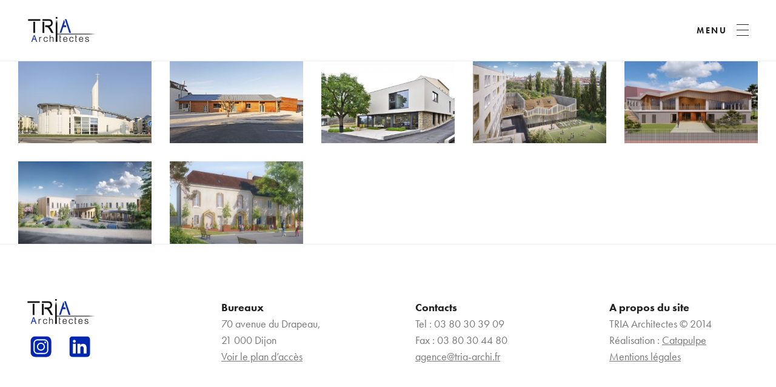

--- FILE ---
content_type: text/html; charset=utf-8
request_url: https://tria-architectes.fr/realisations?order=asc&filtre=2
body_size: 4193
content:
<!DOCTYPE html>
<html xmlns="http://www.w3.org/1999/xhtml" xml:lang="fr" version="XHTML+RDFa 1.0" dir="ltr">

<head profile="http://www.w3.org/1999/xhtml/vocab">
  <meta charset="utf-8" />
<link rel="shortcut icon" href="https://tria-architectes.fr/sites/tria-architectes.fr/themes/tria/favicon.ico" />
<meta name="Generator" content="Drupal 7 (http://drupal.org)" />
  <title>Réalisations | Tria</title>
  <style>
@import url("https://tria-architectes.fr/sites/all/modules/views/css/views.css?t6c3zu");
@import url("https://tria-architectes.fr/sites/all/modules/ckeditor/css/ckeditor.css?t6c3zu");
</style>
<style>
@import url("https://tria-architectes.fr/sites/all/modules/ctools/css/ctools.css?t6c3zu");
</style>
<style>
@import url("https://tria-architectes.fr/sites/all/themes/pulpless/css/reset.css?t6c3zu");
@import url("https://tria-architectes.fr/sites/tria-architectes.fr/files/less/pIXKZ4lULQUZMMg0ahR112uaZwQRv8YeLrDNyY9RHWc/sites/all/themes/pulpless/css/drupal.XcVzbo5GbrB4v7QVES377fts6uudS0o0YbaMpBamvPg.css?t6c3zu");
@import url("https://tria-architectes.fr/sites/tria-architectes.fr/themes/tria/css/colorbox.css?t6c3zu");
@import url("https://tria-architectes.fr/sites/tria-architectes.fr/files/less/pIXKZ4lULQUZMMg0ahR112uaZwQRv8YeLrDNyY9RHWc/sites/tria-architectes.fr/themes/tria/css/global.XcVzbo5GbrB4v7QVES377fts6uudS0o0YbaMpBamvPg.css?t6c3zu");
</style>
<style>
@import url("https://tria-architectes.fr/sites/tria-architectes.fr/files/css_injector/css_injector_1.css?t6c3zu");
</style>
  <script src="https://tria-architectes.fr/sites/all/modules/jquery_update/replace/jquery/1.10/jquery.min.js?v=1.10.2"></script>
<script src="https://tria-architectes.fr/misc/jquery.once.js?v=1.2"></script>
<script src="https://tria-architectes.fr/misc/drupal.js?t6c3zu"></script>
<script src="https://tria-architectes.fr/sites/tria-architectes.fr/files/languages/fr_v5_lUlElmO18jz_i6I0DT5zgf3rjcmN7AD_IRa4byiM.js?t6c3zu"></script>
<script src="https://tria-architectes.fr/sites/all/modules/google_analytics/googleanalytics.js?t6c3zu"></script>
<script>(function(i,s,o,g,r,a,m){i["GoogleAnalyticsObject"]=r;i[r]=i[r]||function(){(i[r].q=i[r].q||[]).push(arguments)},i[r].l=1*new Date();a=s.createElement(o),m=s.getElementsByTagName(o)[0];a.async=1;a.src=g;m.parentNode.insertBefore(a,m)})(window,document,"script","//www.google-analytics.com/analytics.js","ga");ga("create", "UA-46766172-25", {"cookieDomain":"auto"});ga("send", "pageview");</script>
<script src="//use.typekit.net/emu8kaa.js?t6c3zu"></script>
<script>try{Typekit.load();}catch(e){}</script>
<script src="https://tria-architectes.fr/sites/tria-architectes.fr/themes/tria/js/gmap.js?t6c3zu"></script>
<script src="https://tria-architectes.fr/sites/tria-architectes.fr/themes/tria/js/jquery.colorbox-min.js?t6c3zu"></script>
<script src="https://tria-architectes.fr/sites/tria-architectes.fr/themes/tria/js/showup.js?t6c3zu"></script>
<script src="https://tria-architectes.fr/sites/tria-architectes.fr/themes/tria/js/jquery.responsivegrid.js?t6c3zu"></script>
<script src="https://tria-architectes.fr/sites/tria-architectes.fr/themes/tria/js/fadeSlideShow-minified.js?t6c3zu"></script>
<script src="https://tria-architectes.fr/sites/tria-architectes.fr/themes/tria/js/nprogress.js?t6c3zu"></script>
<script src="https://tria-architectes.fr/sites/tria-architectes.fr/themes/tria/js/jquery.waitforimages.js?t6c3zu"></script>
<script src="https://tria-architectes.fr/sites/tria-architectes.fr/themes/tria/js/modernizr.custom.js?t6c3zu"></script>
<script src="https://tria-architectes.fr/sites/tria-architectes.fr/themes/tria/js/script.js?t6c3zu"></script>
<script>jQuery.extend(Drupal.settings, {"basePath":"\/","pathPrefix":"","ajaxPageState":{"theme":"tria","theme_token":"rJFy-dwC_LoyBMx8uOAsFXicG1aOR_4N1uMJOY0n3y8","js":{"sites\/all\/modules\/jquery_update\/replace\/jquery\/1.10\/jquery.min.js":1,"misc\/jquery.once.js":1,"misc\/drupal.js":1,"public:\/\/languages\/fr_v5_lUlElmO18jz_i6I0DT5zgf3rjcmN7AD_IRa4byiM.js":1,"sites\/all\/modules\/google_analytics\/googleanalytics.js":1,"0":1,"\/\/use.typekit.net\/emu8kaa.js":1,"1":1,"sites\/tria-architectes.fr\/themes\/tria\/js\/gmap.js":1,"sites\/tria-architectes.fr\/themes\/tria\/js\/jquery.colorbox-min.js":1,"sites\/tria-architectes.fr\/themes\/tria\/js\/showup.js":1,"sites\/tria-architectes.fr\/themes\/tria\/js\/jquery.responsivegrid.js":1,"sites\/tria-architectes.fr\/themes\/tria\/js\/fadeSlideShow-minified.js":1,"sites\/tria-architectes.fr\/themes\/tria\/js\/nprogress.js":1,"sites\/tria-architectes.fr\/themes\/tria\/js\/jquery.waitforimages.js":1,"sites\/tria-architectes.fr\/themes\/tria\/js\/modernizr.custom.js":1,"sites\/tria-architectes.fr\/themes\/tria\/js\/script.js":1},"css":{"sites\/all\/modules\/views\/css\/views.css":1,"sites\/all\/modules\/ckeditor\/css\/ckeditor.css":1,"sites\/all\/modules\/ctools\/css\/ctools.css":1,"sites\/all\/themes\/pulpless\/css\/reset.css":1,"sites\/all\/themes\/pulpless\/css\/drupal.less":1,"sites\/tria-architectes.fr\/themes\/tria\/css\/colorbox.css":1,"sites\/tria-architectes.fr\/themes\/tria\/css\/global.less":1,"public:\/\/css_injector\/css_injector_1.css":1}},"googleanalytics":{"trackOutbound":1,"trackMailto":1,"trackDownload":1,"trackDownloadExtensions":"7z|aac|arc|arj|asf|asx|avi|bin|csv|doc|exe|flv|gif|gz|gzip|hqx|jar|jpe?g|js|mp(2|3|4|e?g)|mov(ie)?|msi|msp|pdf|phps|png|ppt|qtm?|ra(m|r)?|sea|sit|tar|tgz|torrent|txt|wav|wma|wmv|wpd|xls|xml|z|zip"}});</script>
  <!--[if lt IE 9]><script src="http://html5shiv.googlecode.com/svn/trunk/html5.js"></script><![endif]-->
  <!--[if lte IE 7]>
    <link rel="stylesheet" media="screen" href="http://tools.catapulpe.fr/sites/tools.catapulpe.fr/themes/tools/css/ie6.css" type="text/css" />
          <script type="text/javascript">
          document.write('<div id="ie6"><h1>ATTENTION ! <br><br>Vous utilisez un navigateur dépassé depuis plus de 10 ans !</h1><p>Pour consulter ce site merci de télécharger un navigateur récent :</p><ul><li id="firefox"><a href="http://fr.www.mozilla.com/fr/" rel="nofollow"><img src="http://tools.catapulpe.fr/sites/tools.catapulpe.fr/themes/tools/images/navigateur/firefox.jpg" alt="Firefox" /></a></li><li id="ie"><a href="http://www.microsoft.com/downloads/details.aspx?FamilyID=341c2ad5-8c3d-4347-8c03-08cdecd8852b&DisplayLang=fr" rel="nofollow"><img src="http://tools.catapulpe.fr/sites/tools.catapulpe.fr/themes/tools/images/navigateur/ie.jpg" alt="Internet Explorer" /></a></li><li id="chrome"><a href="http://www.google.com/chrome?hl=fr" rel="nofollow"><img src="http://tools.catapulpe.fr/sites/tools.catapulpe.fr/themes/tools/images/navigateur/chrome.jpg" alt="Chrome" /></a></li><li id="opera"><a href="http://www.opera.com/browser/" rel="nofollow"><img src="http://tools.catapulpe.fr/sites/tools.catapulpe.fr/themes/tools/images/navigateur/opera.jpg" alt="Opera" /></a></li><li id="safari"><a href="http://www.apple.com/fr/safari/download/" rel="nofollow"><img src="http://tools.catapulpe.fr/sites/tools.catapulpe.fr/themes/tools/images/navigateur/safari.jpg" alt="Safari" /></a></li></ul></div>');
        </script>
    <![endif]-->
   <meta name="viewport" content="width=device-width, initial-scale=1">
</head>
<body class="html not-front not-logged-in no-sidebars page-realisations user-0 language-fr language-dir-ltr" >
  <div id="skip-link">
    <a href="#content" class="element-invisible element-focusable">Aller au contenu principal</a>
  </div>
  
  
<div class="infobul"><span></span></div>
    <header id="header-global">
			<div id='filtre-home-top'></div>
			<div id="progressbar"></div>
			<div id="logo"><a href="/home" title="Accueil" rel="home" class="ajax"></a></div>

			
			<div id="filter">

																								<div id='background-filter'></div>
			</div>


			<div class="back" id="back-project">
				<span id="previous" class='project-navigation'>Projet précédent</span>
				<a href="/realisations" class="active">Retour à la liste</a>				<span id="next" class='project-navigation'>Projet suivant</span>
			</div>

			<div class="back" id="back-actu"><a href="/actualites" class="ajax">Retour aux actualités</a></div>

			<ul id="sub-menu">

				<li id='agence-menu'><a href="/agence" class="ajax">L&#039;agence</a></li>
				<li id='equipe-menu'><a href="/equipe" class="ajax">L&#039;équipe</a></li>
			   <li id='process-menu'><a href="/process" class="ajax">Le process</a></li>

			</ul>


			<div id="menu">

				<nav id="main-menu" role="navigation">
					<ul>
						<li id='menu-actualites' class="item" ><a href="/actualites" class="ajax">Actualités</a></li>
						<li id='menu-realisations' class="item "><a href="/realisations" class="ajax active">Réalisations</a></li>
						<li id='menu-agence' class="item"  ><a href="/agence" class="ajax">Agence</a></li>
						<li id='menu-contact' class="item" ><a href="/contact" class="ajax">Contact</a></li>
            			<li id='menu-espace-pro' class="item"><a href="/espace-pro">Espace Pro</a></li>
						<li id='menu-appel-offres' class="item"><a href="/appel-offres">Appel d&#039;offres</a></li>
					</ul>

					<div class="fake-load-img" style="display: none;">
						<img style="display: none;" src="/sites/tria-architectes.fr/themes/tria/images/menu-realisations.jpg">
						<img style="display: none;" src="/sites/tria-architectes.fr/themes/tria/images/menu-contact.jpg">
						<img style="display: none;" src="/sites/tria-architectes.fr/themes/tria/images/menu-agence.jpg">
						<img style="display: none;" src="/sites/tria-architectes.fr/themes/tria/images/menu-espace-pro.jpg">
						<img style="display: none;" src="/sites/tria-architectes.fr/themes/tria/images/menu-actualites.jpg">
					</div>

				</nav>

				<div id="burger-menu">
					<a>MENU</a>
					<div class="burger">
						<span id="top"></span>
						<span id="middle"></span>
						<span id="bottom"></span>
					</div>
				</div>

			</div>

	</header>


	<div id="scrolltop"></div>



    <div id="content">



			
			<!-- Région content -->
			


<div id='realisations' class='total-7'>
						<a id='realisation-128' class='item ajax petit page-0' data-colspan="1" data-rowspan="1" style='background-image: url(https://tria-architectes.fr/sites/tria-architectes.fr/files/styles/petite_vignette/public/adi_eglise_toison_0649_copie.jpg?itok=c1dRevg4);' href='/realisations/centre-catholique-albert-decourtray?filtre=2'>
							<img src='https://tria-architectes.fr/sites/tria-architectes.fr/files/styles/petite_vignette/public/adi_eglise_toison_0649_copie.jpg?itok=c1dRevg4' style='display: none;' class='fake-load'>
							<div class='survol'>
								<div class='annee'>2003</div>
								<div class='title'>Centre catholique Albert Decourtray</div>
								<div class='lieu'>Dijon</div>
								<div class='fake-center'></div>
							</div>
						</a>
						<a id='realisation-123' class='item ajax petit page-0' data-colspan="1" data-rowspan="1" style='background-image: url(https://tria-architectes.fr/sites/tria-architectes.fr/files/styles/petite_vignette/public/clh_6232.jpg?itok=H-fqVVXs);' href='/realisations/centre-de-loisirs-et-de-rencontre?filtre=2'>
							<img src='https://tria-architectes.fr/sites/tria-architectes.fr/files/styles/petite_vignette/public/clh_6232.jpg?itok=H-fqVVXs' style='display: none;' class='fake-load'>
							<div class='survol'>
								<div class='annee'>2006</div>
								<div class='title'>Centre de loisirs et de rencontre</div>
								<div class='lieu'>Hauteville-lès-Dijon</div>
								<div class='fake-center'></div>
							</div>
						</a>
						<a id='realisation-194' class='item ajax petit page-0' data-colspan="1" data-rowspan="1" style='background-image: url(https://tria-architectes.fr/sites/tria-architectes.fr/files/styles/petite_vignette/public/mbh_1104_240913_m_098_hd.jpg?itok=mTgVzZe4);' href='/realisations/mairie-bibliotheque?filtre=2'>
							<img src='https://tria-architectes.fr/sites/tria-architectes.fr/files/styles/petite_vignette/public/mbh_1104_240913_m_098_hd.jpg?itok=mTgVzZe4' style='display: none;' class='fake-load'>
							<div class='survol'>
								<div class='annee'>2013</div>
								<div class='title'>Mairie / Bibliothèque</div>
								<div class='lieu'>Hauteville-lès-Dijon</div>
								<div class='fake-center'></div>
							</div>
						</a>
						<a id='realisation-53942' class='item ajax petit page-0' data-colspan="1" data-rowspan="1" style='background-image: url(https://tria-architectes.fr/sites/tria-architectes.fr/files/styles/petite_vignette/public/vue_aerienne_finale-web.jpg?itok=Ka9z_dtV);' href='/realisations/rehabilitation-dune-maison-des-associations?filtre=2'>
							<img src='https://tria-architectes.fr/sites/tria-architectes.fr/files/styles/petite_vignette/public/vue_aerienne_finale-web.jpg?itok=Ka9z_dtV' style='display: none;' class='fake-load'>
							<div class='survol'>
								<div class='annee'>2022</div>
								<div class='title'>Maison des Associations de Dijon</div>
								<div class='lieu'>Dijon</div>
								<div class='fake-center'></div>
							</div>
						</a>
						<a id='realisation-54026' class='item ajax petit page-0' data-colspan="1" data-rowspan="1" style='background-image: url(https://tria-architectes.fr/sites/tria-architectes.fr/files/styles/petite_vignette/public/nouvelle_vue_facade_vue_est.jpg?itok=A6ZdHgQu);' href='/realisations/extension-dun-gymnase?filtre=2'>
							<img src='https://tria-architectes.fr/sites/tria-architectes.fr/files/styles/petite_vignette/public/nouvelle_vue_facade_vue_est.jpg?itok=A6ZdHgQu' style='display: none;' class='fake-load'>
							<div class='survol'>
								<div class='annee'>2023</div>
								<div class='title'>Extension d'un gymnase</div>
								<div class='lieu'>Varois-et-Chaignot</div>
								<div class='fake-center'></div>
							</div>
						</a>
						<a id='realisation-48604' class='item ajax petit page-0' data-colspan="1" data-rowspan="1" style='background-image: url(https://tria-architectes.fr/sites/tria-architectes.fr/files/styles/petite_vignette/public/parvis_finale_web.jpg?itok=vcdULA9B);' href='/realisations/foyer-de-lenfance-dauxerre?filtre=2'>
							<img src='https://tria-architectes.fr/sites/tria-architectes.fr/files/styles/petite_vignette/public/parvis_finale_web.jpg?itok=vcdULA9B' style='display: none;' class='fake-load'>
							<div class='survol'>
								<div class='annee'>Projet en cours</div>
								<div class='title'>Foyer de l'Enfance d'Auxerre</div>
								<div class='lieu'>Auxerre</div>
								<div class='fake-center'></div>
							</div>
						</a>
						<a id='realisation-53939' class='item ajax petit page-0' data-colspan="1" data-rowspan="1" style='background-image: url(https://tria-architectes.fr/sites/tria-architectes.fr/files/styles/petite_vignette/public/autonome_final_copie_3.jpg?itok=Zos9DvqX);' href='/realisations/restructuration-de-linstitut-de-vigne?filtre=2'>
							<img src='https://tria-architectes.fr/sites/tria-architectes.fr/files/styles/petite_vignette/public/autonome_final_copie_3.jpg?itok=Zos9DvqX' style='display: none;' class='fake-load'>
							<div class='survol'>
								<div class='annee'>Projet en cours</div>
								<div class='title'>Restructuration de l'Institut de Vigne</div>
								<div class='lieu'>Semur-en-Auxois</div>
								<div class='fake-center'></div>
							</div>
						</a></div><!-- block__no_wrapper -->
<!-- region__no_wrapper -->


    </div>


	<div class="footer footer-original">
		<ul>
            <li>
                <div>
                    <img src="/sites/tria-architectes.fr/themes/tria/logo.png">
                </div>
                <div>
                    <a href="https://www.instagram.com/triaarchitectes/" target="_blank" class="no-underline">
                        <img class="reseau" src="/sites/tria-architectes.fr/themes/tria/images/logo-instagram-bleu-tria.svg">
                    </a>
                    <a href="https://www.linkedin.com/company/tria-architectes/" target="_blank" class="no-underline">
                        <img class="reseau" src="/sites/tria-architectes.fr/themes/tria/images/logo-linkedin-bleu-tria.svg">
                    </a>
                </div>
            </li>
			<li>
				<span>Bureaux</span><br>
				70 avenue du Drapeau,<br>
				21 000 Dijon<br>
				<a href="/contact">Voir le plan d’accès</a>			</li>
			<li>
				<span>Contacts</span><br>
				Tel : 03 80 30 39 09<br>
				Fax : 03 80 30 44 80<br>
				<a href="mailto:agence@tria-architectes.fr">agence@tria-archi.fr</a>
			</li>
			<li>
				<span>A propos du site</span><br>
				TRIA Architectes © 2014<br>
				Réalisation : <a href="http://www.catapulpe.fr" class="lien-ext">Catapulpe</a><br>
				<a href="/mentions-legales">Mentions légales</a>
			</li>


		</ul>
	</div>
  
</body>
</html>


--- FILE ---
content_type: text/css
request_url: https://tria-architectes.fr/sites/tria-architectes.fr/files/css_injector/css_injector_1.css?t6c3zu
body_size: 598
content:
#edit-body-und-0-format,.ckeditor_links#switch_edit-body-und-0-value{
    display: none;
    opacity: 0;
}
.page-node-218 .field-name-field-para-agence-architecture,
.page-node-218 .field-name-field-para-agence-ethique,
.page-node-217 .field-name-field-para-agence-architecture,
.page-node-217 .field-name-field-para-agence-ethique,
.page-node-224 .field-name-field-para-agence-architecture,
.page-node-224 .field-name-field-para-agence-ethique{
    display: none;
    opacity: 0;

}
.form-item-description-value,#edit-relations{
     display: none;
     opacity: 0;
}
.page-admin-structure-taxonomy #overlay-tabs li,#edit-reset-alphabetical,#edit-description-format,.tabledrag-toggle-weight-wrapper{
    display: none;
    opacity: 0;
}
.filter-wrapper,.ckeditor_links{
    display: none;   
    opacity: 0;
}
.user-24 #toolbar-menu,
.user-396 #toolbar-menu,
.user-397 #toolbar-menu,
.user-398 #toolbar-menu,
.user-399 #toolbar-menu,
.user-400 #toolbar-menu,
.user-401 #toolbar-menu,
.user-402 #toolbar-menu,
.user-403 #toolbar-menu,
.user-404 #toolbar-menu{
    display: none;   
    opacity: 0;
}
.form-item-promote,.form-item-sticky{
    display: none;   
}
#block-system-help{
    display: none;   
}
.page-admin-structure-taxonomy .action-links{
     display: none;   
}
.page-admin-structure-taxonomy.page-admin-structure-taxonomy-departement .action-links,
.page-admin-structure-taxonomy.page-admin-structure-taxonomy-libelle-montant .action-links,
.page-admin-structure-taxonomy.page-admin-structure-taxonomy-type-de-construction .action-links,
.page-admin-structure-taxonomy.page-admin-structure-taxonomy-performance-energetique .action-links,
.page-admin-structure-taxonomy.page-admin-structure-taxonomy-statut .action-links,
.page-admin-structure-taxonomy.page-admin-structure-taxonomy-type-operation .action-links,
.page-admin-structure-taxonomy.page-admin-structure-taxonomy-type-de-mission .action-links{
     display: block;   
}
.form-item-field-droits-acces .field-nom,
.form-item-field-droits-acces .field-societe{
    display: inline;
}
.node-affaires_espace_pro-form .vertical-tabs,
.node-affaires_appel_offres-form .vertical-tabs{
    display: none;   
}
#edit-account .form-item-status,
#edit-locale,
#edit-timezone,
#edit-field-password-unmask{
    display: none;  
}
.page-admin-structure-taxonomy .breadcrumb{
    display: none;   
}

    

--- FILE ---
content_type: text/css
request_url: https://tria-architectes.fr/sites/all/modules/ckeditor/css/ckeditor.css?t6c3zu
body_size: 186
content:
/* General indentation & positioning classes */

.rteindent1 {
    margin-left: 40px;
}
.rteindent2 {
    margin-left: 80px;
}
.rteindent3 {
    margin-left: 120px;
}
.rteindent4 {
    margin-left: 160px;
}
.rteleft {
    text-align: left;
}
.rteright {
    text-align: right;
}
.rtecenter {
    text-align: center;
}
.rtejustify {
    text-align: justify;
}
.ibimage_left {
    float: left;
}
.ibimage_right {
    float: right;
}


--- FILE ---
content_type: text/css
request_url: https://tria-architectes.fr/sites/tria-architectes.fr/files/less/pIXKZ4lULQUZMMg0ahR112uaZwQRv8YeLrDNyY9RHWc/sites/all/themes/pulpless/css/drupal.XcVzbo5GbrB4v7QVES377fts6uudS0o0YbaMpBamvPg.css?t6c3zu
body_size: 139
content:
.clearfix:after {
  clear: both;
  content: ".";
  display: block;
  height: 0;
  visibility: hidden;
}
.element-invisible,
.hidden {
  display: none;
}
.inline {
  display: inline;
}


--- FILE ---
content_type: text/css
request_url: https://tria-architectes.fr/sites/tria-architectes.fr/files/less/pIXKZ4lULQUZMMg0ahR112uaZwQRv8YeLrDNyY9RHWc/sites/tria-architectes.fr/themes/tria/css/global.XcVzbo5GbrB4v7QVES377fts6uudS0o0YbaMpBamvPg.css?t6c3zu
body_size: 10539
content:
html {
  font-size: 62.5%;
  height: 100%;
}
body {
  color: black;
  font-family: "futura-pt";
  font-size: 1.4em;
  line-height: 1.5;
  overflow-y: scroll;
  background: #ffffff;
  max-width: 100vw;
  overflow-x: hidden;
}
.limiter {
  max-width: 800px;
  margin: 0 auto;
}
.limiter1100 {
  max-width: 1100px;
  margin: 0 auto;
}
.limiter1200 {
  max-width: 1200px;
  margin: 0 auto;
}
.limiter500 {
  max-width: 500px;
  margin: 0 auto;
}
.height100 {
  height: 100%;
}
.height100 #content {
  height: 100%;
  margin-top: 0;
}
.height100 #content #ajax-load-project {
  height: 100%;
}
#lightinfo {
  display: none;
}
.logged-in header {
  margin-top: 65px;
}
.logged-in #part-1 header {
  margin-top: 0;
}
.front {
  height: 100%;
}
.front #colorbox * {
  background: #1d3bb3;
}
.front #colorbox #lightinfo {
  display: block;
  font-size: 1.285714285714286em;
  line-height: 1.333333333333333em;
  color: #ffffff;
  text-align: center;
  padding-top: 40px;
}
.front #colorbox #lightinfo span {
  font-weight: 700;
}
.front header.navbar-show {
  border-bottom: none;
}
.front header {
  background: none;
}
.front header #filtre-home-top {
  position: absolute;
  top: 0;
  width: 100%;
  height: 192px;
  background: url(/sites/tria-architectes.fr/themes/tria/images/repeat3-horizontal.png) repeat-x bottom center;
}
.front header #logo a {
  background: url(/sites/tria-architectes.fr/themes/tria/logo-blanc.png) no-repeat center center;
}
.front header #menu #burger-menu {
  color: white;
}
.front header #menu #burger-menu .burger #middle,
.front header #menu #burger-menu .burger #top,
.front header #menu #burger-menu .burger #bottom {
  background: white;
}
.front #content {
  height: 100%;
  margin-top: 0;
}
.front #content #ajax-load-project {
  height: 100%;
}
header.navbar-hide {
  top: -100px;
}
header.navbar-hide.with-filter {
  top: -400px;
}
header.navbar-show {
  top: 0;
  border-bottom: 1px solid #ebeef5;
}
header.active #logo a {
  background: url(/sites/tria-architectes.fr/themes/tria/logo-blanc.png) no-repeat center center;
}
header.active #menu #burger-menu {
  color: white;
}
header.active #menu #burger-menu .burger #middle {
  opacity: 0;
  filter: alpha(opacity=0);
  background: white;
}
header.active #menu #burger-menu .burger #top {
  top: 9px;
  background: white;
  -webkit-transform: rotateZ(45deg);
  -moz-transform: rotateZ(45deg);
  -ms-transform: rotateZ(45deg);
  -o-transform: rotateZ(45deg);
  transform: rotateZ(45deg);
}
header.active #menu #burger-menu .burger #bottom {
  bottom: 9px;
  background: white;
  -webkit-transform: rotateZ(-45deg);
  -moz-transform: rotateZ(-45deg);
  -ms-transform: rotateZ(-45deg);
  -o-transform: rotateZ(-45deg);
  transform: rotateZ(-45deg);
}
header.active #menu #burger-menu:hover .burger #top {
  top: 9px;
}
header.active #menu #burger-menu:hover .burger #bottom {
  bottom: 9px;
}
header.active #menu #main-menu {
  opacity: 1;
  filter: alpha(opacity=100);
  visibility: visible;
  z-index: 100;
}
header {
  position: fixed;
  top: 0;
  height: 100px;
  width: 100%;
  background: white;
  z-index: 100;
  -webkit-transition: all 0.2s ease-out;
  -moz-transition: all 0.2s ease-out;
  -o-transition: all 0.2s ease-out;
  transition: all 0.2s ease-out;
}
header #logo {
  position: absolute;
  top: 28px;
  left: 45px;
  z-index: 200;
  -webkit-transition: all 0.5s ease-out;
  -moz-transition: all 0.5s ease-out;
  -o-transition: all 0.5s ease-out;
  transition: all 0.5s ease-out;
}
header #logo a {
  display: block;
  width: 115px;
  height: 41px;
  background: url(/sites/tria-architectes.fr/themes/tria/logo.png) no-repeat center center;
}
header #menu #burger-menu:hover .burger #top {
  top: 3px;
}
header #menu #burger-menu:hover .burger #bottom {
  bottom: 3px;
}
header #menu #burger-menu {
  position: absolute;
  top: 40px;
  right: 45px;
  font-weight: 700;
  text-transform: uppercase;
  color: #222222;
  letter-spacing: 0.2em;
  cursor: pointer;
  z-index: 200;
}
header #menu #burger-menu a {
  float: left;
  margin-right: 15px;
}
header #menu #burger-menu .burger {
  float: left;
  position: relative;
  display: block;
  width: 20px;
  height: 19px;
  cursor: pointer;
  text-decoration: none;
}
header #menu #burger-menu .burger #middle {
  display: block;
  position: absolute;
  top: 50%;
  margin-top: -1px;
  width: 20px;
  height: 1px;
  background: #222222;
  opacity: 1;
  filter: alpha(opacity=100);
  -webkit-transition: all 0.2s ease-out;
  -moz-transition: all 0.2s ease-out;
  -o-transition: all 0.2s ease-out;
  transition: all 0.2s ease-out;
}
header #menu #burger-menu .burger #top,
header #menu #burger-menu .burger #bottom {
  width: 20px;
  height: 1px;
  background: #222222;
  position: absolute;
  left: 0;
  transition: all .2s ease-out;
}
header #menu #burger-menu .burger #top {
  top: 0px;
}
header #menu #burger-menu .burger #bottom {
  bottom: 0px;
}
header #menu #main-menu {
  background: url(/sites/tria-architectes.fr/themes/tria/images/menu-realisations.jpg) no-repeat center center;
  background-size: cover;
  position: fixed;
  top: 0;
  left: 0;
  bottom: 0;
  right: 0;
  width: 100%;
  height: 100%;
  visibility: hidden;
  opacity: 0;
  filter: alpha(opacity=0);
  z-index: -1;
  -webkit-transition: all 0.3s ease-out;
  -moz-transition: all 0.3s ease-out;
  -o-transition: all 0.3s ease-out;
  transition: all 0.3s ease-out;
}
header #menu #main-menu ul {
  position: absolute;
  top: 50%;
  margin-top: -205px;
  width: 100%;
  height: 100%;
  text-align: center;
}
header #menu #main-menu ul li.item {
  display: block;
  font-weight: 700;
  font-size: 2.571428571428571em;
}
header #menu #main-menu ul li.item a,
header #menu #main-menu ul li.item span {
  display: block;
  line-height: 1.833333333333333em;
  color: #93a7fd;
  text-decoration: none;
  width: 250px;
  margin: 0 auto;
}
header #menu #main-menu ul li.item a:hover,
header #menu #main-menu ul li.item.active a {
  color: #fefefe;
}
header #menu #main-menu.menu-actualites {
  background: url(/sites/tria-architectes.fr/themes/tria/images/menu-actualites.jpg) no-repeat center center;
  background-size: cover;
}
header #menu #main-menu.menu-realisations {
  background: url(/sites/tria-architectes.fr/themes/tria/images/menu-realisations.jpg) no-repeat center center;
  background-size: cover;
}
header #menu #main-menu.menu-agence {
  background: url(/sites/tria-architectes.fr/themes/tria/images/menu-agence.jpg) no-repeat center center;
  background-size: cover;
}
header #menu #main-menu.menu-contact {
  background: url(/sites/tria-architectes.fr/themes/tria/images/menu-contact.jpg) no-repeat center center;
  background-size: cover;
}
header #menu #main-menu.menu-espace-pro {
  background: url(/sites/tria-architectes.fr/themes/tria/images/menu-espace-pro.jpg) no-repeat center center;
  background-size: cover;
}
header #menu #main-menu.menu-appel-offres {
  background: url(/sites/tria-architectes.fr/themes/tria/images/menu-appel-offres.jpg) no-repeat center center;
  background-size: cover;
}
header #sub-menu.active {
  display: block;
}
header #sub-menu {
  position: absolute;
  left: 0;
  top: 0;
  width: 100%;
  text-align: center;
  display: none;
}
header #sub-menu li {
  display: inline-block;
  margin: 36px 0;
  padding: 0 25px;
}
header #sub-menu li a {
  position: relative;
  font-size: 1.285714285714286em;
  color: #777777;
  cursor: pointer;
  position: relative;
  z-index: 100;
  text-decoration: none;
  padding-bottom: 12px;
}
header #sub-menu li a:hover {
  color: #111111;
  background: url(/sites/tria-architectes.fr/themes/tria/images/dot-sub-menu.png) no-repeat center bottom;
}
header #sub-menu li.active a {
  color: #111111;
  background: url(/sites/tria-architectes.fr/themes/tria/images/dot-sub-menu.png) no-repeat center bottom;
}
header .back {
  position: absolute;
  left: 0;
  top: 0;
  width: 100%;
  text-align: center;
}
header .back a {
  display: inline-block;
  margin: 36px 0;
  background: url(/sites/tria-architectes.fr/themes/tria/images/retour-croix.svg) no-repeat center left;
  padding-left: 30px;
  font-size: 1.285714285714286em;
  color: #777777;
  cursor: pointer;
  text-decoration: none;
}
header .back a:hover {
  background: url(/sites/tria-architectes.fr/themes/tria/images/retour-croix-survol.svg) no-repeat center left;
  color: #111111;
}
header .back span {
  position: absolute;
  left: 50%;
  top: 50%;
  margin-top: -13px;
  font-size: 1.285714285714286em;
  color: #777777;
  cursor: pointer;
}
header .back span#previous,
header .back span#previous2 {
  margin-left: -280px;
  padding-left: 30px;
  background: url(/sites/tria-architectes.fr/themes/tria/images/projet_precedent.svg) no-repeat center left;
}
header .back span#previous:hover,
header .back span#previous2:hover {
  background: url(/sites/tria-architectes.fr/themes/tria/images/projet_precedent_survol.svg) no-repeat center left;
  color: #111111;
}
header .back span#next,
header .back span#next2 {
  margin-left: 130px;
  padding-right: 30px;
  background: url(/sites/tria-architectes.fr/themes/tria/images/projet_suivant.svg) no-repeat center right;
}
header .back span#next:hover,
header .back span#next2:hover {
  background: url(/sites/tria-architectes.fr/themes/tria/images/projet_suivant_survol.svg) no-repeat center right;
  color: #111111;
}
header .back.white a,
header .back.white span {
  color: white;
}
header .back.white a {
  background: url(/sites/tria-architectes.fr/themes/tria/images/retour-croix-blanc.svg) no-repeat center left;
}
header .back.white span#previous2 {
  background: url(/sites/tria-architectes.fr/themes/tria/images/projet_precedent_blanc.svg) no-repeat center left;
}
header .back.white span#previous2:hover,
header .back.white span#next2:hover,
header .back.white a:hover {
  color: white;
}
header .back.white span#next2 {
  background: url(/sites/tria-architectes.fr/themes/tria/images/projet_suivant_blanc.svg) no-repeat center right;
}
header #filter {
  position: absolute;
  left: 0;
  top: 0;
  width: 100%;
  text-align: center;
}
header #filter .dropdown-select.active h3.dropdown-title {
  color: #222222;
}
header #filter .dropdown-select.active h3.dropdown-title .dropdown-arrow {
  background: url(/sites/tria-architectes.fr/themes/tria/images/arrow-active.png) no-repeat center center;
}
header #filter .dropdown-select.active .dropdown-item {
  top: 100px;
  opacity: 1;
  filter: alpha(opacity=100);
  z-index: 10;
  visibility: visible;
}
header #filter .dropdown-select {
  display: inline-block;
  margin: 36px 0;
  padding: 0 25px 0 15px;
}
header #filter .dropdown-select h3.dropdown-title {
  position: relative;
  font-size: 1.285714285714286em;
  color: #777777;
  cursor: pointer;
  position: relative;
  padding-right: 20px;
  z-index: 100;
}
header #filter .dropdown-select h3.dropdown-title .dropdown-arrow {
  position: absolute;
  top: 50%;
  margin-top: -2px;
  right: 0px;
  background: url(/sites/tria-architectes.fr/themes/tria/images/arrow.png) no-repeat center center;
  width: 10px;
  height: 6px;
}
header #filter .dropdown-select h3.dropdown-title.active {
  color: #222222;
}
header #filter .dropdown-select h3.dropdown-title.active .dropdown-arrow {
  background: url(/sites/tria-architectes.fr/themes/tria/images/arrow-active.png) no-repeat center center;
}
header #filter .dropdown-select h3.dropdown-title:hover {
  color: #222222;
}
header #filter .dropdown-select #background-filter {
  position: absolute;
  width: 100%;
  height: 100px;
  background: white;
  top: 0;
  left: 0;
  z-index: 50;
}
header #filter .dropdown-select .dropdown-item.active {
  top: 100px;
  opacity: 1;
  filter: alpha(opacity=100);
  z-index: 10;
  visibility: visible;
}
header #filter .dropdown-select .dropdown-item {
  position: absolute;
  top: -100px;
  left: 0;
  width: 60%;
  background: white;
  padding: 30px 20%;
  border-top: 1px solid #eceef5;
  z-index: -1;
  visibility: hidden;
  -webkit-transition: all 0.2s ease-out;
  -moz-transition: all 0.2s ease-out;
  -o-transition: all 0.2s ease-out;
  transition: all 0.2s ease-out;
}
header #filter .dropdown-select ul li {
  float: left;
  margin: 0 7px 20px 7px;
}
header #filter .dropdown-select ul li a,
header #filter .dropdown-select ul li span {
  color: #777777;
  padding: 5px 15px;
  text-decoration: none;
  font-size: 1.285714285714286em;
  border: 1px solid #777777;
  -webkit-border-radius: 50px;
  -moz-border-radius: 50px;
  border-radius: 50px;
}
header #filter .dropdown-select ul li a:hover {
  background: #1d3bb3;
  color: white;
}
header #filter .dropdown-select ul li.desactive {
  opacity: 0.3;
  filter: alpha(opacity=30);
}
header #filter .dropdown-select ul li.desactive a:hover {
  color: #777777;
  background: none;
}
header #filter .dropdown-select ul li.active a {
  background: #1d3bb3;
  color: white;
}
header #filter .dropdown-select ul.active-filter {
  clear: both;
  padding-top: 20px;
  border-top: 1px solid #eceef5;
}
header #filter .dropdown-select ul.active-filter li a {
  border: none;
  padding-right: 30px;
  background: #1d3bb3;
  background: #1d3bb3 url(/sites/tria-architectes.fr/themes/tria/images/active-filter.png) no-repeat center right 15px;
}
header #filter .dropdown-select ul.active-filter li a:hover {
  border: 1px solid #1d3bb3;
  background: white;
  background: white url(/sites/tria-architectes.fr/themes/tria/images/active-filter-bleu.png) no-repeat center right 15px;
  color: #1d3bb3;
}
header #filter .dropdown-select #active-filter {
  position: absolute;
  top: 100px;
  left: 0;
  width: 60%;
  background: white;
  padding: 30px 20%;
  border-top: 1px solid #eceef5;
}
header #filter .dropdown-select #active-filter ul {
  border: none;
  padding-top: 0;
}
header #filter .dropdown-select #active-filter ul li {
  margin: 0 7px 0 7px;
}
.fake-center {
  display: inline-block;
  vertical-align: middle;
  height: 100%;
  width: 0;
}
#scrolltop {
  position: absolute;
  top: 100%;
}
.front #content {
  margin-top: 0;
}
#progressbar {
  width: 100%;
}
#progressbar #nprogress {
  width: 100%;
}
#progressbar #nprogress .bar {
  background: blue;
  height: 3px;
}
#content.active {
  opacity: 1;
  filter: alpha(opacity=100);
  z-index: 10;
}
#content.with-filter {
  margin-top: 190px;
}
#content {
  position: relative;
  width: 100%;
  margin-top: 100px;
  opacity: 0;
  filter: alpha(opacity=0);
  z-index: -1;
  -webkit-transition: all 0.3s ease-out;
  -moz-transition: all 0.3s ease-out;
  -o-transition: all 0.3s ease-out;
  transition: all 0.3s ease-out;
}
#content .edit-page {
  background: #1d3bb3;
  text-align: center;
}
#content .edit-page a {
  color: white;
  line-height: 3em;
}
#content #slide-container {
  height: 100%;
}
#content #slide-container #filtre-home {
  position: absolute;
  bottom: 0;
  width: 100%;
  height: 192px;
  background: url(/sites/tria-architectes.fr/themes/tria/images/repeat2-horizontal.png) repeat-x bottom center;
}
#content #slide-container .credits {
  position: absolute;
  right: 45px;
  bottom: 45px;
  color: white;
  letter-spacing: 0.05em;
}
#content #slide-container #slideshow {
  height: 100%;
}
#content #slide-container #slideshow li {
  height: 100%;
  background-repeat: no-repeat;
  background-position: center center;
  background-size: cover;
}
#content #slide-container #slideshow li .infos {
  position: absolute;
  left: 45px;
  bottom: 45px;
}
#content #slide-container #slideshow li .infos a {
  text-decoration: none;
}
#content #slide-container #slideshow li .infos a .lieu {
  color: white;
  text-transform: uppercase;
  letter-spacing: 0.05em;
  text-decoration: none;
}
#content #slide-container #slideshow li .infos a .title {
  font-size: 1.714285714285714em;
  color: white;
  font-weight: 700;
  text-decoration: none;
}
#content #slide-container #slideshow li .infos .hover {
  margin-top: 8px;
  height: 3px;
  width: 60px;
  background: #1d3bb3;
  -webkit-transition: all 0.3s ease-out;
  -moz-transition: all 0.3s ease-out;
  -o-transition: all 0.3s ease-out;
  transition: all 0.3s ease-out;
}
#content #slide-container #slideshow li .infos:hover .hover {
  width: 100%;
}
#content #slide-container #fssPrev,
#content #slide-container #fssNext,
#content #slide-container #fssPlayPause {
  display: none;
}
#content #slide-container #container-fssList {
  position: absolute;
  right: 60px;
  top: 50%;
  height: 500px;
  line-height: 500px;
  margin-top: -250px;
}
#content #slide-container #container-fssList #fssList {
  display: inline-block;
  vertical-align: middle;
}
#content #slide-container #container-fssList #fssList li a {
  display: block;
  width: 10px;
  height: 10px;
  border-radius: 50%;
  background: white;
  margin-bottom: 20px;
}
#content #slide-container #container-fssList #fssList li.fssActive a {
  width: 10px;
  height: 10px;
  border-radius: 50%;
  border: 2px solid white;
  background: none;
  margin-top: -2px;
  margin-left: -2px;
}
#content #slide-container #container-fssList .fake-fssList {
  display: inline-block;
  vertical-align: middle;
}
#content #realisations.sleep {
  opacity: 0;
  filter: alpha(opacity=0);
  z-index: -1;
  visibility: hidden;
}
#content #realisations {
  opacity: 1;
  filter: alpha(opacity=100);
  visibility: visible;
  z-index: 10;
  -webkit-transition: all 0.3s ease-out;
  -moz-transition: all 0.3s ease-out;
  -o-transition: all 0.3s ease-out;
  transition: all 0.3s ease-out;
  margin: 0 30px;
  position: relative;
}
#content #realisations .item {
  display: block;
  position: absolute;
  background-repeat: no-repeat;
  background-position: center center;
  background-size: 100% 100%;
  -webkit-transform: translate3d(0,0,0);
}
#content #realisations .item img {
  width: 100%;
  height: auto;
  display: block;
}
#content #realisations .item .survol {
  position: absolute;
  top: 0;
  left: 0;
  width: 100%;
  height: 100%;
  background: #1d3bb3;
  background: -webkit-linear-gradient(bottom left,rgba(43,80,231,0.9),rgba(14,45,172,0.9));
  background: -o-linear-gradient(bottom left,rgba(43,80,231,0.9),rgba(14,45,172,0.9));
  background: -moz-linear-gradient(bottom left,rgba(43,80,231,0.9),rgba(14,45,172,0.9));
  background: linear-gradient(to bottom left,rgba(43,80,231,0.9),rgba(14,45,172,0.9));
  color: white;
  text-align: center;
  opacity: 0;
  filter: alpha(opacity=0);
  -webkit-transition: all 0.5s ease-out;
  -moz-transition: all 0.5s ease-out;
  -o-transition: all 0.5s ease-out;
  transition: all 0.5s ease-out;
}
#content #realisations .item .survol .annee {
  width: 100%;
  position: absolute;
  letter-spacing: 0.05em;
}
#content #realisations .item .survol .annee::first-letter {
  text-transform: uppercase;
}
#content #realisations .item .survol .lieu {
  position: absolute;
  bottom: 0;
  width: 100%;
  text-transform: uppercase;
  letter-spacing: 0.05em;
}
#content #realisations .item .survol .title {
  font-weight: 700;
  display: inline-block;
  vertical-align: middle;
  width: 60%;
}
#content #realisations .item.petit .survol .annee {
  top: 5px;
  font-size: 1em;
}
#content #realisations .item.petit .survol .lieu {
  bottom: 5px;
  font-size: 1em;
}
#content #realisations .item.petit .survol .title {
  font-size: 1.142857142857143em;
  line-height: 1.2em;
  width: 85%;
}
#content #realisations .item.moyen .survol .annee {
  top: 30px;
  font-size: 1.142857142857143em;
}
#content #realisations .item.moyen .survol .lieu {
  bottom: 30px;
  font-size: 1.142857142857143em;
}
#content #realisations .item.moyen .survol .title {
  font-size: 1.714285714285714em;
  line-height: 1.5em;
}
#content #realisations .item.grand .survol .annee {
  top: 50px;
  font-size: 1.285714285714286em;
}
#content #realisations .item.grand .survol .lieu {
  bottom: 50px;
  font-size: 1.285714285714286em;
}
#content #realisations .item.grand .survol .title {
  font-size: 2.571428571428571em;
  line-height: 1.333333333333333em;
}
#content #realisations .item:hover .survol {
  opacity: 1;
  filter: alpha(opacity=100);
}
#content #content-project {
  height: 100%;
}
#content #content-project #part-1 {
  height: 100%;
  width: 100%;
  background-attachment: fixed;
  background-position: center center;
  background-repeat: no-repeat;
  -webkit-background-size: 100%;
  -moz-background-size: 100%;
  -o-background-size: 100%;
  background-size: 100%;
  -webkit-background-size: cover;
  -moz-background-size: cover;
  -o-background-size: cover;
  background-size: cover;
}
#content #content-project #part-1 header {
  position: absolute;
  height: 100%;
  background: #1d3bb3;
  background: -webkit-linear-gradient(bottom left,rgba(43,80,231,0.9),rgba(14,45,172,0.9));
  background: -o-linear-gradient(bottom left,rgba(43,80,231,0.9),rgba(14,45,172,0.9));
  background: -moz-linear-gradient(bottom left,rgba(43,80,231,0.9),rgba(14,45,172,0.9));
  background: linear-gradient(to bottom left,rgba(43,80,231,0.9),rgba(14,45,172,0.9));
  text-align: center;
  -webkit-transition: all 0.5s ease-out;
  -moz-transition: all 0.5s ease-out;
  -o-transition: all 0.5s ease-out;
  transition: all 0.5s ease-out;
}
#content #content-project #part-1 header #logo a {
  background: url(/sites/tria-architectes.fr/themes/tria/logo-blanc.png) no-repeat center center;
}
#content #content-project #part-1 header #menu {
  position: relative;
  z-index: 100;
}
#content #content-project #part-1 header #menu #burger-menu {
  color: white;
}
#content #content-project #part-1 header #menu #burger-menu .burger #middle,
#content #content-project #part-1 header #menu #burger-menu .burger #top,
#content #content-project #part-1 header #menu #burger-menu .burger #bottom {
  background: white;
}
#content #content-project #part-1 header h1.title {
  font-size: 3.428571428571429em;
  font-weight: 700;
  line-height: 1.25em;
  color: white;
  display: inline-block;
  vertical-align: middle;
  width: 60%;
}
#content #content-project #part-1 header .indication-scroll {
  position: absolute;
  bottom: 0;
  left: 50%;
  margin-left: -55px;
  text-align: center;
}
#content #content-project #part-1 header .indication-scroll span {
  font-size: 0.785714286em;
  color: white;
  text-transform: uppercase;
  font-weight: 400;
  font-style: italic;
  display: block;
  margin: 5px 0 10px 0;
}
#content #content-project #part-1 header .indication-scroll .separator {
  margin: 0 auto;
  background: white;
  width: 1px;
  height: 30px;
}
#content #content-project #part-1 header.flip {
  top: -100%;
}
#content #content-project #part-2,
#content #content-project #part-5 {
  position: relative;
  width: 100%;
  background: #ffffff;
}
#content #content-project #part-2 .infos-tech,
#content #content-project #part-5 .infos-tech {
  width: 34%;
  padding: 130px 8%;
}
#content #content-project #part-2 .infos-tech .title-bis,
#content #content-project #part-5 .infos-tech .title-bis {
  font-size: 2.571428571428571em;
  line-height: 1.333333333333333em;
  color: #1d3bb3;
  font-weight: 700;
  margin-bottom: 50px;
}
#content #content-project #part-2 .infos-tech .info,
#content #content-project #part-5 .infos-tech .info {
  font-size: 1.285714285714286em;
  color: #777777;
  line-height: 2em;
  border-bottom: 1px solid #d4d6dc;
  margin-bottom: 15px;
  padding-bottom: 10px;
}
#content #content-project #part-2 .infos-tech .info span,
#content #content-project #part-5 .infos-tech .info span {
  font-weight: 700;
  color: #222222;
}
#content #content-project #part-2 .illustration,
#content #content-project #part-5 .illustration {
  position: absolute;
  top: 0;
  left: 50%;
  width: 50%;
  height: 100%;
}
#content #content-project #part-3.part-3-with-border {
  border-top: 1px solid #ebeef5;
}
#content #content-project #part-3 {
  position: relative;
  width: 70%;
  background: #ffffff;
  padding: 130px 15%;
}
#content #content-project #part-3 .title-bis {
  font-size: 2.571428571428571em;
  line-height: 1.333333333333333em;
  color: #1d3bb3;
  font-weight: 700;
  margin-bottom: 50px;
}
#content #content-project #part-3 .descriptif-part-3 {
  font-size: 1.285714285714286em;
  color: #777777;
  line-height: 2em;
}
#content #content-project #part-3 .descriptif-part-3 strong {
  font-weight: 700;
  color: #222222;
}
#content #content-project #part-3 .descriptif-part-3 a {
  color: #1d3bb3;
  text-decoration: none;
}
#content #content-project #part-3 .descriptif-part-3 em {
  font-style: italic;
}
#content #content-project #part-3 .descriptif-part-3 p {
  margin-bottom: 20px;
}
#content #content-project #part-3 .descriptif-part-3 .titre1 {
  font-size: 2em;
  font-weight: 700;
  line-height: 2em;
  color: #1d3bb3;
}
#content #content-project #part-3 .descriptif-part-3 .titre2 {
  font-size: 1.5em;
  font-weight: 700;
  line-height: 2em;
  color: #111111;
}
#content #content-project #part-3 .descriptif-part-3 .titre3 {
  font-size: 1.285714285714286em;
  line-height: 1.666666666666667em;
  font-weight: 700;
  color: #1d3bb3;
  text-transform: uppercase;
}
#content #content-project #part-3 .info {
  font-size: 1.285714285714286em;
  color: #777777;
  line-height: 2em;
  border-bottom: 1px solid #d4d6dc;
  margin-bottom: 15px;
  padding-bottom: 10px;
}
#content #content-project #part-3 .info span {
  font-weight: 700;
  color: #222222;
}
#content #content-project #part-3 .info.concours,
#content #content-project #part-3 .info.autre-concours {
  font-size: 1.428571429em;
}
#content #content-project #part-3 .info.concours span,
#content #content-project #part-3 .info.autre-concours span {
  color: #1d3bb3;
  text-transform: uppercase;
}
#content #content-project #part-4 {
  position: relative;
  width: 70%;
  padding: 130px 15%;
  background: #eceef5;
}
#content #content-project #part-4 #galerie-photos {
  width: 100%;
  overflow: hidden;
}
#content #content-project #part-4 #galerie-photos a {
  display: block;
  width: 23%;
  margin: 0 1% 30px 1%;
  float: left;
}
#content #content-project #part-4 #galerie-photos a img {
  width: 100%;
  height: auto;
  display: block;
}
#content #content-project #part-5 {
  background: #eceef5;
}
#content #content-project #part-5 .infos-tech .info {
  border-bottom: none;
}
#content #ajax-load-project.active {
  opacity: 1;
  filter: alpha(opacity=100);
  z-index: 10;
}
#content #ajax-load-project {
  position: absolute;
  top: 0;
  left: 0;
  width: 100%;
  opacity: 0;
  filter: alpha(opacity=0);
  -webkit-transition: all 0.3s ease-out;
  -moz-transition: all 0.3s ease-out;
  -o-transition: all 0.3s ease-out;
  transition: all 0.3s ease-out;
  z-index: -1;
}
#content #agence.ethique {
  background: url(/sites/tria-architectes.fr/themes/tria/images/ethique.jpg) no-repeat center bottom;
  background-size: contain;
  padding-bottom: 260px;
}
#content #agence,
#content #contact {
  overflow: hidden;
}
#content #agence #introduction,
#content #contact #introduction {
  position: relative;
  height: 510px;
  text-align: center;
}
#content #agence #introduction h1,
#content #contact #introduction h1 {
  font-weight: 700;
  font-size: 1.5em;
  margin-bottom: 20px;
}
#content #agence #introduction .texte-intro,
#content #contact #introduction .texte-intro {
  position: relative;
  display: inline-block;
  vertical-align: middle;
  width: 580px;
  font-size: 1.714285714285714em;
  line-height: 1.666666666666667em;
  color: white;
  z-index: 100;
}
#content #agence #introduction .texte-intro a,
#content #contact #introduction .texte-intro a {
  color: white;
  text-decoration: none;
}
#content #agence #introduction .masque,
#content #contact #introduction .masque {
  position: absolute;
  top: 0;
  left: 0;
  z-index: 10;
  width: 100%;
  height: 100%;
  background: #1d3bb3;
  background: -webkit-linear-gradient(bottom left,rgba(43,80,231,0.9),rgba(14,45,172,0.9));
  background: -o-linear-gradient(bottom left,rgba(43,80,231,0.9),rgba(14,45,172,0.9));
  background: -moz-linear-gradient(bottom left,rgba(43,80,231,0.9),rgba(14,45,172,0.9));
  background: linear-gradient(to bottom left,rgba(43,80,231,0.9),rgba(14,45,172,0.9));
}
#content #agence #domaines,
#content #contact #domaines {
  overflow: hidden;
}
#content #agence #domaines .col,
#content #contact #domaines .col {
  padding: 120px 0;
  width: 24.9%;
  float: left;
  border-right: 1px solid #cccccc;
}
#content #agence #domaines .col.last,
#content #contact #domaines .col.last {
  border-right: 0;
}
#content #agence #domaines .item,
#content #contact #domaines .item {
  width: 200px;
  height: 200px;
  position: relative;
  margin: 0 -100px 60px auto;
}
#content #agence #domaines .item .domaine,
#content #contact #domaines .item .domaine {
  position: absolute;
  top: 20px;
  left: 20px;
  width: 120px;
  height: 60px;
  font-size: 1.285714285714286em;
  line-height: 1.666666666666667em;
  color: #111111;
  font-weight: 700;
  -webkit-border-radius: 80px;
  -moz-border-radius: 80px;
  border-radius: 80px;
  background: white;
  text-align: center;
  padding: 50px 20px;
  -webkit-transition: all 0.2s ease-out;
  -moz-transition: all 0.2s ease-out;
  -o-transition: all 0.2s ease-out;
  transition: all 0.2s ease-out;
}
#content #agence #domaines .item .domaine.bleu,
#content #contact #domaines .item .domaine.bleu {
  background: none;
  color: white;
  text-align: center;
  padding: 40px 20px;
  height: 80px;
}
#content #agence #domaines .item .domaine.bleu span,
#content #contact #domaines .item .domaine.bleu span {
  display: block;
  padding-top: 7px;
}
#content #agence #domaines .item .domaine.bleu span.first,
#content #contact #domaines .item .domaine.bleu span.first {
  border-bottom: 1px solid white;
  padding-top: 0;
  padding-bottom: 7px;
}
#content #agence #domaines .item:hover .domaine,
#content #contact #domaines .item:hover .domaine {
  opacity: 0;
  filter: alpha(opacity=0);
}
#content #agence #domaines .item:hover .domaine.bleu,
#content #contact #domaines .item:hover .domaine.bleu {
  opacity: 1;
  filter: alpha(opacity=100);
}
#content #agence #de-larchitecture,
#content #contact #de-larchitecture {
  position: relative;
  overflow: hidden;
  background: #ebeef5;
}
#content #agence #de-larchitecture .illustration,
#content #contact #de-larchitecture .illustration {
  display: inline-block;
  vertical-align: middle;
  height: 100%;
  width: 49%;
  padding: 120px 0 200px 0;
}
#content #agence #de-larchitecture .illustration .container-illustration,
#content #contact #de-larchitecture .illustration .container-illustration {
  position: relative;
  background: url(/sites/tria-architectes.fr/themes/tria/images/de-larchitecture.jpg) no-repeat center center;
  background-size: cover;
}
#content #agence #de-larchitecture .illustration .container-illustration .masque#piece,
#content #contact #de-larchitecture .illustration .container-illustration .masque#piece {
  background: url(/sites/tria-architectes.fr/themes/tria/images/de-larchitecture-piece.png) no-repeat center center;
  background-size: cover;
}
#content #agence #de-larchitecture .illustration .container-illustration .masque#logement,
#content #contact #de-larchitecture .illustration .container-illustration .masque#logement {
  background: url(/sites/tria-architectes.fr/themes/tria/images/de-larchitecture-logement.png) no-repeat center center;
  background-size: cover;
}
#content #agence #de-larchitecture .illustration .container-illustration .masque#collectif,
#content #contact #de-larchitecture .illustration .container-illustration .masque#collectif {
  background: url(/sites/tria-architectes.fr/themes/tria/images/de-larchitecture-collectif.png) no-repeat center center;
  background-size: cover;
}
#content #agence #de-larchitecture .illustration .container-illustration .masque#immeuble,
#content #contact #de-larchitecture .illustration .container-illustration .masque#immeuble {
  background: url(/sites/tria-architectes.fr/themes/tria/images/de-larchitecture-immeuble.png) no-repeat center center;
  background-size: cover;
}
#content #agence #de-larchitecture .illustration .container-illustration .masque#ville,
#content #contact #de-larchitecture .illustration .container-illustration .masque#ville {
  background: url(/sites/tria-architectes.fr/themes/tria/images/de-larchitecture-ville.png) no-repeat center center;
  background-size: cover;
}
#content #agence #de-larchitecture .illustration .container-illustration .masque,
#content #contact #de-larchitecture .illustration .container-illustration .masque {
  position: absolute;
  height: 100%;
  width: 100%;
  top: 0;
  left: 0;
  display: none;
}
#content #agence #de-larchitecture .illustration .container-illustration .masque.active,
#content #contact #de-larchitecture .illustration .container-illustration .masque.active {
  display: block;
}
#content #agence #de-larchitecture .illustration .container-illustration img.fake,
#content #contact #de-larchitecture .illustration .container-illustration img.fake {
  display: block;
  width: 100%;
  height: auto;
  opacity: 0;
  filter: alpha(opacity=0);
  visibility: hidden;
}
#content #agence #de-larchitecture .illustration .container-illustration #legende,
#content #contact #de-larchitecture .illustration .container-illustration #legende {
  position: absolute;
  right: 0;
  bottom: -80px;
}
#content #agence #de-larchitecture .illustration .container-illustration #legende li,
#content #contact #de-larchitecture .illustration .container-illustration #legende li {
  position: relative;
  float: right;
  height: 80px;
  width: 90px;
  border-right: 1px solid #cccccc;
  text-align: center;
  cursor: pointer;
}
#content #agence #de-larchitecture .illustration .container-illustration #legende li .center-item,
#content #contact #de-larchitecture .illustration .container-illustration #legende li .center-item {
  display: inline-block;
  vertical-align: middle;
  text-align: center;
}
#content #agence #de-larchitecture .illustration .container-illustration #legende li .center-item .label,
#content #contact #de-larchitecture .illustration .container-illustration #legende li .center-item .label {
  font-size: 0.7142857142857143em;
  font-weight: 700;
  text-transform: uppercase;
  letter-spacing: 0.05em;
  line-height: 1.5em;
  display: none;
  -webkit-transition: all 0.2s ease-out;
  -moz-transition: all 0.2s ease-out;
  -o-transition: all 0.2s ease-out;
  transition: all 0.2s ease-out;
}
#content #agence #de-larchitecture .illustration .container-illustration #legende li .center-item .label span,
#content #contact #de-larchitecture .illustration .container-illustration #legende li .center-item .label span {
  font-weight: 400;
}
#content #agence #de-larchitecture .illustration .container-illustration #legende li.last,
#content #contact #de-larchitecture .illustration .container-illustration #legende li.last {
  border-left: 1px solid #cccccc;
}
#content #agence #de-larchitecture .illustration .container-illustration #legende li:hover .center-item .label,
#content #contact #de-larchitecture .illustration .container-illustration #legende li:hover .center-item .label {
  display: block;
}
#content #agence #de-larchitecture .paragraphe,
#content #contact #de-larchitecture .paragraphe {
  position: relative;
  display: inline-block;
  vertical-align: middle;
  width: 34%;
  padding: 120px 10% 120px 6%;
}
#content #agence #de-larchitecture .paragraphe .field-label,
#content #contact #de-larchitecture .paragraphe .field-label {
  font-size: 2.571428571428571em;
  font-weight: 700;
  line-height: 1.333333333333333em;
  color: #1d3bb3;
  margin-bottom: 30px;
}
#content #agence #de-larchitecture .paragraphe p,
#content #contact #de-larchitecture .paragraphe p {
  font-size: 1.285714285714286em;
  line-height: 1.666666666666667em;
  margin-bottom: 20px;
}
#content #agence #de-larchitecture .paragraphe p strong,
#content #contact #de-larchitecture .paragraphe p strong {
  font-weight: 700;
  color: #111111;
}
#content #agence #ethique,
#content #contact #ethique {
  position: relative;
  width: 50%;
  padding: 120px 0;
  margin: 0 25%;
  text-align: center;
}
#content #agence #ethique .field-label,
#content #contact #ethique .field-label {
  font-size: 2.571428571428571em;
  font-weight: 700;
  line-height: 1.333333333333333em;
  color: #1d3bb3;
  margin-bottom: 30px;
}
#content #agence #ethique p,
#content #contact #ethique p {
  font-size: 1.285714285714286em;
  line-height: 1.666666666666667em;
  margin-bottom: 20px;
}
#content #agence #ethique p strong,
#content #contact #ethique p strong {
  font-weight: 700;
  color: #111111;
}
#content #agence #equipe .membre,
#content #contact #equipe .membre {
  background-size: cover;
}
#content #agence #equipe li,
#content #contact #equipe li {
  position: relative;
  float: left;
  width: 20%;
  position: relative;
  -webkit-transition: all 0.3s ease-out;
  -moz-transition: all 0.3s ease-out;
  -o-transition: all 0.3s ease-out;
  transition: all 0.3s ease-out;
}
#content #agence #equipe li img.fake,
#content #contact #equipe li img.fake {
  width: 100%;
  height: auto;
  display: block;
  visibility: hidden;
}
#content #agence #equipe li .nom,
#content #contact #equipe li .nom {
  position: absolute;
  top: 30px;
  left: 30px;
  opacity: 0;
  filter: alpha(opacity=0);
  font-size: 1.285714285714286em;
  line-height: 1.333333333333333em;
  color: #111111;
  -webkit-transition: all 0.2s ease-out;
  -moz-transition: all 0.2s ease-out;
  -o-transition: all 0.2s ease-out;
  transition: all 0.2s ease-out;
}
#content #agence #equipe li .candidature-label,
#content #contact #equipe li .candidature-label {
  position: absolute;
  top: 50%;
  left: 50%;
  margin-left: -100px;
  width: 200px;
  margin-top: -35px;
  text-align: center;
  opacity: 0;
  filter: alpha(opacity=0);
  font-size: 1.285714285714286em;
  line-height: 1.333333333333333em;
  color: #ffffff;
  -webkit-transition: all 0.2s ease-out;
  -moz-transition: all 0.2s ease-out;
  -o-transition: all 0.2s ease-out;
  transition: all 0.2s ease-out;
}
#content #agence #equipe li .icon-label,
#content #contact #equipe li .icon-label {
  position: absolute;
  top: 50%;
  margin-top: -40px;
  left: 0;
  width: 100%;
  text-align: center;
  color: white;
  opacity: 0;
  filter: alpha(opacity=0);
  font-size: 1.285714285714286em;
  font-weight: 700;
  line-height: 2.5em;
  -webkit-transition: all 0.2s ease-out;
  -moz-transition: all 0.2s ease-out;
  -o-transition: all 0.2s ease-out;
  transition: all 0.2s ease-out;
}
#content #agence #equipe li .icon-label span,
#content #contact #equipe li .icon-label span {
  font-size: 3.333333333333333em;
  display: block;
}
#content #agence #equipe li.icone,
#content #contact #equipe li.icone {
  -webkit-transition: all 0s ease-out;
  -moz-transition: all 0s ease-out;
  -o-transition: all 0s ease-out;
  transition: all 0s ease-out;
}
#content #agence #equipe li.active .icon-label,
#content #contact #equipe li.active .icon-label {
  opacity: 1;
  filter: alpha(opacity=100);
}
#content #agence #equipe li.active .nom,
#content #contact #equipe li.active .nom {
  opacity: 1;
  filter: alpha(opacity=100);
}
#content #agence #equipe li#icone.gerants,
#content #contact #equipe li#icone.gerants {
  background: #ededf5 url(/sites/tria-architectes.fr/themes/tria/images/architectes-gerants.png) no-repeat center center;
}
#content #agence #equipe li#icone.architectes,
#content #contact #equipe li#icone.architectes {
  background: #ededf5 url(/sites/tria-architectes.fr/themes/tria/images/architectes.png) no-repeat center center;
}
#content #agence #equipe li#icone.architectes-interieur,
#content #contact #equipe li#icone.architectes-interieur {
  background: #ededf5 url(/sites/tria-architectes.fr/themes/tria/images/coloriste.png) no-repeat center center;
}
#content #agence #equipe li#icone.ingenieur,
#content #contact #equipe li#icone.ingenieur {
  background: #ededf5 url(/sites/tria-architectes.fr/themes/tria/images/architecte-ingenieur.png) no-repeat center center;
}
#content #agence #equipe li#icone.conducteur,
#content #contact #equipe li#icone.conducteur {
  background: #ededf5 url(/sites/tria-architectes.fr/themes/tria/images/conductrice-travaux.png) no-repeat center center;
}
#content #agence #equipe li#icone.secretaire,
#content #contact #equipe li#icone.secretaire {
  background: #ededf5 url(/sites/tria-architectes.fr/themes/tria/images/secretaire.png) no-repeat center center;
}
#content #agence #equipe li#icone.projeteurs,
#content #contact #equipe li#icone.projeteurs {
  background: #ededf5 url(/sites/tria-architectes.fr/themes/tria/images/projeteurs.png) no-repeat center center;
}
#content #agence #equipe li#icone.bim,
#content #contact #equipe li#icone.bim {
  background: #ededf5 url(/sites/tria-architectes.fr/themes/tria/images/bim-manager.png) no-repeat center center;
}
#content #agence #equipe li#icone.stagiaire,
#content #contact #equipe li#icone.stagiaire {
  background: #ededf5 url(/sites/tria-architectes.fr/themes/tria/images/stagiaire.png) no-repeat center center;
}
#content #agence #equipe li#icone.communication,
#content #contact #equipe li#icone.communication {
  background: #ededf5 url(/sites/tria-architectes.fr/themes/tria/images/communication.png) no-repeat center center;
}
#content #agence #equipe li#icone.active,
#content #contact #equipe li#icone.active {
  background: #1d3bb3 !important;
  background-position: center center;
}
#content #agence #equipe li#jean-luc,
#content #contact #equipe li#jean-luc {
  background: url(/sites/tria-architectes.fr/themes/tria/images/jean-luc-thevenard.jpg) no-repeat center center;
  background-size: cover;
}
#content #agence #equipe li#guillaume,
#content #contact #equipe li#guillaume {
  background: url(/sites/tria-architectes.fr/themes/tria/images/guillaume-berteaud.jpg) no-repeat center center;
  background-size: cover;
}
#content #agence #equipe li#elodie,
#content #contact #equipe li#elodie {
  background: url(/sites/tria-architectes.fr/themes/tria/images/elodie-pidoux.jpg) no-repeat center center;
  background-size: cover;
}
#content #agence #equipe li#vincent,
#content #contact #equipe li#vincent {
  background: url(/sites/tria-architectes.fr/themes/tria/images/delorieux-vincent.jpg) no-repeat center center;
  background-size: cover;
}
#content #agence #equipe li#cassandre,
#content #contact #equipe li#cassandre {
  background: url(/sites/tria-architectes.fr/themes/tria/images/cassandre-guilhem.jpg) no-repeat center center;
  background-size: cover;
}
#content #agence #equipe li#stagiaire,
#content #contact #equipe li#stagiaire {
  background: url(/sites/tria-architectes.fr/themes/tria/images/stagiaire.jpg) no-repeat center center;
  background-size: cover;
}
#content #agence #equipe li#sam,
#content #contact #equipe li#sam {
  background: url(/sites/tria-architectes.fr/themes/tria/images/sam-long.jpg) no-repeat center center;
  background-size: cover;
}
#content #agence #equipe li#jean-francois,
#content #contact #equipe li#jean-francois {
  background: url(/sites/tria-architectes.fr/themes/tria/images/jean-francois-picoche.jpg) no-repeat center center;
  background-size: cover;
}
#content #agence #equipe li#adel,
#content #contact #equipe li#adel {
  background: url(/sites/tria-architectes.fr/themes/tria/images/adel-saidi.jpg) no-repeat center center;
  background-size: cover;
}
#content #agence #equipe li#emmanuel,
#content #contact #equipe li#emmanuel {
  background: url(/sites/tria-architectes.fr/themes/tria/images/monin-emmanuel.jpg) no-repeat center center;
  background-size: cover;
}
#content #agence #equipe li#johann,
#content #contact #equipe li#johann {
  background: url(/sites/tria-architectes.fr/themes/tria/images/johan-demoncy.jpg) no-repeat center center;
  background-size: cover;
}
#content #agence #equipe li#mallaury,
#content #contact #equipe li#mallaury {
  background: url(/sites/tria-architectes.fr/themes/tria/images/mallaury-perrin.jpg) no-repeat center center;
  background-size: cover;
}
#content #agence #equipe li#karim,
#content #contact #equipe li#karim {
  background: url(/sites/tria-architectes.fr/themes/tria/images/karim-fortas.jpg) no-repeat center center;
  background-size: cover;
}
#content #agence #equipe li#carlo,
#content #contact #equipe li#carlo {
  background: url(/sites/tria-architectes.fr/themes/tria/images/carlo-arena.jpg) no-repeat center center;
  background-size: cover;
}
#content #agence #equipe li#laurence,
#content #contact #equipe li#laurence {
  background: url(/sites/tria-architectes.fr/themes/tria/images/moreau-laurence2.jpg) no-repeat center center;
  background-size: cover;
}
#content #agence #equipe li#francoise,
#content #contact #equipe li#francoise {
  background: url(/sites/tria-architectes.fr/themes/tria/images/thomas-francoise.jpg) no-repeat center center;
  background-size: cover;
}
#content #agence #equipe li#marielle,
#content #contact #equipe li#marielle {
  background: url(/sites/tria-architectes.fr/themes/tria/images/marielle-gaertner.jpg) no-repeat center center;
  background-size: cover;
}
#content #agence #equipe li#marion,
#content #contact #equipe li#marion {
  background: url(/sites/tria-architectes.fr/themes/tria/images/marion-meniel2.jpg) no-repeat center center;
  background-size: cover;
}
#content #agence #equipe li#edouard,
#content #contact #equipe li#edouard {
  background: url(/sites/tria-architectes.fr/themes/tria/images/edouard-cretinon.jpg) no-repeat center center;
  background-size: cover;
}
#content #agence #equipe li#jonathan,
#content #contact #equipe li#jonathan {
  background: url(/sites/tria-architectes.fr/themes/tria/images/jonathan-pina.jpg) no-repeat center center;
  background-size: cover;
}
#content #agence #equipe li#mickael,
#content #contact #equipe li#mickael {
  background: url(/sites/tria-architectes.fr/themes/tria/images/mickael-sandrin.jpg) no-repeat center center;
  background-size: cover;
}
#content #agence #equipe li#isabelle,
#content #contact #equipe li#isabelle {
  background: url(/sites/tria-architectes.fr/themes/tria/images/isabelle-chauvot.jpg) no-repeat center center;
  background-size: cover;
}
#content #agence #equipe li#ange,
#content #contact #equipe li#ange {
  background: url(/sites/tria-architectes.fr/themes/tria/images/ange-lyne-janssen.jpg) no-repeat center center;
  background-size: cover;
}
#content #agence #equipe li#marion.active,
#content #contact #equipe li#marion.active {
  background: url(/sites/tria-architectes.fr/themes/tria/images/marion-meniel-hover2.jpg) no-repeat center center;
  background-size: cover;
}
#content #agence #equipe li#jean-luc.active,
#content #contact #equipe li#jean-luc.active {
  background: url(/sites/tria-architectes.fr/themes/tria/images/jean-luc-thevenard-hover.jpg) no-repeat center center;
  background-size: cover;
}
#content #agence #equipe li#guillaume.active,
#content #contact #equipe li#guillaume.active {
  background: url(/sites/tria-architectes.fr/themes/tria/images/guillaume-berteaud-hover.jpg) no-repeat center center;
  background-size: cover;
}
#content #agence #equipe li#vincent.active,
#content #contact #equipe li#vincent.active {
  background: url(/sites/tria-architectes.fr/themes/tria/images/delorieux-vincent-hover.jpg) no-repeat center center;
  background-size: cover;
}
#content #agence #equipe li#jean-francois.active,
#content #contact #equipe li#jean-francois.active {
  background: url(/sites/tria-architectes.fr/themes/tria/images/jean-francois-picoche-hover.jpg) no-repeat center center;
  background-size: cover;
}
#content #agence #equipe li#adel.active,
#content #contact #equipe li#adel.active {
  background: url(/sites/tria-architectes.fr/themes/tria/images/adel-saidi-hover.jpg) no-repeat center center;
  background-size: cover;
}
#content #agence #equipe li#emmanuel.active,
#content #contact #equipe li#emmanuel.active {
  background: url(/sites/tria-architectes.fr/themes/tria/images/monin-emmanuel-hover.jpg) no-repeat center center;
  background-size: cover;
}
#content #agence #equipe li#johann.active,
#content #contact #equipe li#johann.active {
  background: url(/sites/tria-architectes.fr/themes/tria/images/johan-demoncy-hover.jpg) no-repeat center center;
  background-size: cover;
}
#content #agence #equipe li#karim.active,
#content #contact #equipe li#karim.active {
  background: url(/sites/tria-architectes.fr/themes/tria/images/karim-fortas-hover.jpg) no-repeat center center;
  background-size: cover;
}
#content #agence #equipe li#carlo.active,
#content #contact #equipe li#carlo.active {
  background: url(/sites/tria-architectes.fr/themes/tria/images/carlo-arena-hover.jpg) no-repeat center center;
  background-size: cover;
}
#content #agence #equipe li#laurence.active,
#content #contact #equipe li#laurence.active {
  background: url(/sites/tria-architectes.fr/themes/tria/images/moreau-laurence-hover2.jpg) no-repeat center center;
  background-size: cover;
}
#content #agence #equipe li#francoise.active,
#content #contact #equipe li#francoise.active {
  background: url(/sites/tria-architectes.fr/themes/tria/images/thomas-francoise-hover.jpg) no-repeat center center;
  background-size: cover;
}
#content #agence #equipe li#marielle.active,
#content #contact #equipe li#marielle.active {
  background: url(/sites/tria-architectes.fr/themes/tria/images/marielle-gaertner-hover.jpg) no-repeat center center;
  background-size: cover;
}
#content #agence #equipe li#cassandre.active,
#content #contact #equipe li#cassandre.active {
  background: url(/sites/tria-architectes.fr/themes/tria/images/cassandre-guilhem-hover.jpg) no-repeat center center;
  background-size: cover;
}
#content #agence #equipe li#mallaury.active,
#content #contact #equipe li#mallaury.active {
  background: url(/sites/tria-architectes.fr/themes/tria/images/mallaury-perrin-hover.jpg) no-repeat center center;
  background-size: cover;
}
#content #agence #equipe li#sam.active,
#content #contact #equipe li#sam.active {
  background: url(/sites/tria-architectes.fr/themes/tria/images/sam-long-hover.jpg) no-repeat center center;
  background-size: cover;
}
#content #agence #equipe li#elodie.active,
#content #contact #equipe li#elodie.active {
  background: url(/sites/tria-architectes.fr/themes/tria/images/elodie-pidoux-hover.jpg) no-repeat center center;
  background-size: cover;
}
#content #agence #equipe li#stagiaire.active,
#content #contact #equipe li#stagiaire.active {
  background: url(/sites/tria-architectes.fr/themes/tria/images/stagiaire-hover.jpg) no-repeat center center;
  background-size: cover;
}
#content #agence #equipe li#edouard.active,
#content #contact #equipe li#edouard.active {
  background: url(/sites/tria-architectes.fr/themes/tria/images/edouard-cretinon-hover.jpg) no-repeat center center;
  background-size: cover;
}
#content #agence #equipe li#jonathan.active,
#content #contact #equipe li#jonathan.active {
  background: url(/sites/tria-architectes.fr/themes/tria/images/jonathan-pina-hover.jpg) no-repeat center center;
  background-size: cover;
}
#content #agence #equipe li#mickael.active,
#content #contact #equipe li#mickael.active {
  background: url(/sites/tria-architectes.fr/themes/tria/images/mickael-sandrin-hover.jpg) no-repeat center center;
  background-size: cover;
}
#content #agence #equipe li#isabelle.active,
#content #contact #equipe li#isabelle.active {
  background: url(/sites/tria-architectes.fr/themes/tria/images/isabelle-chauvot-hover.jpg) no-repeat center center;
  background-size: cover;
}
#content #agence #equipe li#ange.active,
#content #contact #equipe li#ange.active {
  background: url(/sites/tria-architectes.fr/themes/tria/images/ange-lyne-janssen-hover.jpg) no-repeat center center;
  background-size: cover;
}
#content #agence #equipe li#ophelie,
#content #contact #equipe li#ophelie {
  background: url(/sites/tria-architectes.fr/themes/tria/images/ophelie-brisset.jpg) no-repeat center center;
  background-size: cover;
}
#content #agence #equipe li#ophelie.active,
#content #contact #equipe li#ophelie.active {
  background: url(/sites/tria-architectes.fr/themes/tria/images/ophelie-brisset-hover.jpg) no-repeat center center;
  background-size: cover;
}
#content #agence #equipe li#edouard,
#content #contact #equipe li#edouard {
  background: url(/sites/tria-architectes.fr/themes/tria/images/edouard-cretinon.jpg) no-repeat center center;
  background-size: cover;
}
#content #agence #equipe li#edouard.active,
#content #contact #equipe li#edouard.active {
  background: url(/sites/tria-architectes.fr/themes/tria/images/edouard-cretinon-hover.jpg) no-repeat center center;
  background-size: cover;
}
#content #agence #equipe li#baptiste,
#content #contact #equipe li#baptiste {
  background: url(/sites/tria-architectes.fr/themes/tria/images/baptiste-facy.jpg) no-repeat center center;
  background-size: cover;
}
#content #agence #equipe li#baptiste.active,
#content #contact #equipe li#baptiste.active {
  background: url(/sites/tria-architectes.fr/themes/tria/images/baptiste-facy-hover.jpg) no-repeat center center;
  background-size: cover;
}
#content #agence #equipe li#megane,
#content #contact #equipe li#megane {
  background: url(/sites/tria-architectes.fr/themes/tria/images/anonyme.jpg) no-repeat center center;
  background-size: cover;
}
#content #agence #equipe li#megane.active,
#content #contact #equipe li#megane.active {
  background: url(/sites/tria-architectes.fr/themes/tria/images/anonyme-hover.jpg) no-repeat center center;
  background-size: cover;
}
#content #agence #equipe li#aziz,
#content #contact #equipe li#aziz {
  background: url(/sites/tria-architectes.fr/themes/tria/images/aziz-gamrani.jpg) no-repeat center center;
  background-size: cover;
}
#content #agence #equipe li#aziz.active,
#content #contact #equipe li#aziz.active {
  background: url(/sites/tria-architectes.fr/themes/tria/images/aziz-gamrani-hover.jpg) no-repeat center center;
  background-size: cover;
}
#content #agence #contact,
#content #contact #contact {
  height: 440px;
}
#content #agence #contact .illustration,
#content #contact #contact .illustration {
  width: 50%;
  float: left;
  height: 440px;
  background: url(/sites/tria-architectes.fr/themes/tria/images/contact.jpg) no-repeat center center;
  background-size: cover;
}
#content #agence #contact .illustration.active,
#content #contact #contact .illustration.active {
  background: url(/sites/tria-architectes.fr/themes/tria/images/contact-hover.jpg) no-repeat center center;
  background-size: cover;
}
#content #agence #contact .coordonnees,
#content #contact #contact .coordonnees {
  width: 50%;
  float: left;
  text-align: center;
  color: #777777;
  font-size: 1.285714285714286em;
  line-height: 1.666666666666667em;
}
#content #agence #contact .coordonnees span,
#content #contact #contact .coordonnees span {
  font-weight: 700;
  color: #222222;
}
#content #agence #contact .coordonnees .adresse,
#content #contact #contact .coordonnees .adresse {
  position: relative;
  width: 49.8%;
  float: left;
  border-right: 1px solid #cccccc;
  height: 440px;
}
#content #agence #contact .coordonnees .adresse .texte,
#content #contact #contact .coordonnees .adresse .texte {
  position: absolute;
  top: 50%;
  left: 0;
  margin-top: -105px;
  width: 100%;
  text-align: center;
  background: url(/sites/tria-architectes.fr/themes/tria/images/adresse.png) no-repeat center top;
  padding-top: 120px;
}
#content #agence #contact .coordonnees .adresse:hover .texte,
#content #contact #contact .coordonnees .adresse:hover .texte {
  background: url(/sites/tria-architectes.fr/themes/tria/images/adresse-hover.png) no-repeat center top;
}
#content #agence #contact .coordonnees .tram,
#content #contact #contact .coordonnees .tram {
  position: relative;
  width: 50%;
  float: left;
  height: 440px;
}
#content #agence #contact .coordonnees .tram .texte,
#content #contact #contact .coordonnees .tram .texte {
  position: absolute;
  top: 50%;
  left: 0;
  margin-top: -105px;
  width: 100%;
  text-align: center;
  background: url(/sites/tria-architectes.fr/themes/tria/images/tram.png) no-repeat center top;
  padding-top: 120px;
}
#content #agence #contact .coordonnees .tram:hover .texte,
#content #contact #contact .coordonnees .tram:hover .texte {
  background: url(/sites/tria-architectes.fr/themes/tria/images/tram-hover.png) no-repeat center top;
}
#content #agence #map,
#content #contact #map {
  position: relative;
}
#content #agence #map #gmaps,
#content #contact #map #gmaps {
  width: 100%;
  height: 700px;
}
#content #agence #map .t2chenove,
#content #contact #map .t2chenove {
  position: absolute;
  left: 50%;
  bottom: 20px;
}
#content #agence #map .t2valmy,
#content #contact #map .t2valmy {
  position: absolute;
  left: 55%;
  top: 20px;
}
#content #process {
  position: relative;
  overflow: hidden;
  padding: 120px 0;
}
#content #process #filter-process {
  float: left;
  width: 20%;
  position: relative;
}
#content #process #filter-process .container {
  position: relative;
}
#content #process #filter-process .container .filter-list {
  margin-bottom: 20px;
}
#content #process #filter-process .container .filter-list ul li#filter-name {
  font-weight: 700;
  letter-spacing: 0.05em;
  color: #111111;
  text-transform: uppercase;
  line-height: 1.6em;
}
#content #process #filter-process .container .filter-list ul li {
  font-size: 1.285714285714286em;
  line-height: 1.5em;
  color: #666666;
}
#content #process #filter-process .container .filter-list ul li span {
  background: black;
  -webkit-border-radius: 50%;
  -moz-border-radius: 50%;
  border-radius: 50%;
  width: 10px;
  height: 10px;
  display: inline-block;
  margin-right: 20px;
}
#content #process #filter-process .container .filter-list ul li.transparence {
  opacity: 0.2;
  filter: alpha(opacity=20);
}
#content #process #filter-process .container .filter-list ul li.active {
  opacity: 1;
  filter: alpha(opacity=100);
}
#content #process #filter-process .container .filter-list ul li:hover {
  cursor: pointer;
  color: #111111;
}
#content #process #filter-process .container .filter-list ul li.gerance span {
  background: #005b7f;
}
#content #process #filter-process .container .filter-list ul li.administratif span {
  background: #008bbf;
}
#content #process #filter-process .container .filter-list ul li.informatique span {
  background: #00aeef;
}
#content #process #filter-process .container .filter-list ul li.communication span {
  background: #00aab5;
}
#content #process #filter-process .container .filter-list ul li.chef-de-projet-conception span {
  background: #007a45;
}
#content #process #filter-process .container .filter-list ul li.production-images span {
  background: #00a65e;
}
#content #process #filter-process .container .filter-list ul li.concours span {
  background: #4db848;
}
#content #process #filter-process .container .filter-list ul li.etudes-urbaines span {
  background: #97ae32;
}
#content #process #filter-process .container .filter-list ul li.design-espace span {
  background: #bed62f;
}
#content #process #filter-process .container .filter-list ul li.reglementation span {
  background: #ecdc00;
}
#content #process #filter-process .container .filter-list ul li.coordination-mise-au-point span {
  background: #faa61a;
}
#content #process #filter-process .container .filter-list ul li.coordination-chantier span {
  background: #de557b;
}
#content #process #filter-process .container .filter-list ul li.coordination-bim span {
  background: #000;
}
#content #process #filter-process .container .filter-list ul li.specialiste-bim span {
  background: #8a8c8f;
}
#content #process #filter-process .container .filter-list ul li.dessin span {
  background: #f36f21;
}
#content #process #filter-process .container .filter-list ul li.economie span {
  background: #ef4023;
}
#content #process #filter-process .container .filter-list ul li.descriptif span {
  background: #ed1a3b;
}
#content #process #filter-process .container .filter-list ul li.conduite span {
  background: #c82254;
}
#content #process #filter-process .container .filter-list ul li.suivi span {
  background: #942a72;
}
#content #process #filter-process .container .filter-list ul li.doe span {
  background: #5c2e91;
}
#content #process #process-list {
  float: left;
  width: 80%;
  position: relative;
}
#content #process #process-list .container {
  position: relative;
}
#content #process #process-list .container li {
  float: left;
  width: 25%;
  margin-bottom: 5px;
  -webkit-transition: all 0.2s ease-out;
  -moz-transition: all 0.2s ease-out;
  -o-transition: all 0.2s ease-out;
  transition: all 0.2s ease-out;
}
#content #process #process-list .container li img {
  width: 100%;
  height: auto;
  display: block;
}
#content #process #process-list .container li#baseline-process {
  width: 50%;
}
#content #process #process-list .container li.desactive {
  opacity: 0.2;
  filter: alpha(opacity=20);
}
#content #process #process-list .container li.desactive img {
  filter: grayscale(100%);
  -webkit-filter: grayscale(100%);
  -moz-filter: grayscale(100%);
  -ms-filter: grayscale(100%);
  -o-filter: grayscale(100%);
}
#content #actualites-liste {
  overflow: hidden;
}
#content #actualites-liste .item.w1 {
  width: 25%;
  float: left;
  position: relative;
}
#content #actualites-liste .item.w1 .content-actu {
  position: absolute;
  top: 0;
  left: 0;
  width: 100%;
}
#content #actualites-liste .item.w1 .content-actu .infos {
  padding: 10%;
  font-size: 1.285714285714286em;
  line-height: 1.666666666666667em;
}
#content #actualites-liste .item.w1 .content-actu .infos time {
  color: #1d3bb3;
}
#content #actualites-liste .item.w1 .content-actu .infos .title {
  color: #222222;
  text-decoration: none;
  display: block;
  font-weight: 400;
}
#content #actualites-liste .item.w1 .content-actu .infos .title span {
  font-weight: 700;
}
#content #actualites-liste .item.w1 .content-actu .infos .body {
  color: #666666;
}
#content #actualites-liste .item.w1 .content-actu .infos .more {
  display: inline;
  font-weight: 700;
  text-decoration: none;
  color: #1d3bb3;
}
#content #actualites-liste .item.w1 img {
  width: 100%;
  height: auto;
  display: block;
}
#content #actualites-liste .item.w2 {
  width: 50%;
  float: left;
  position: relative;
}
#content #actualites-liste .item.w2 #filtre-actu {
  position: absolute;
  bottom: 0;
  height: 100%;
  width: 100%;
  background: url(/sites/tria-architectes.fr/themes/tria/images/filtre-actu-repeat.png) repeat-x center bottom;
  z-index: 10;
}
#content #actualites-liste .item.w2 .infos {
  position: absolute;
  bottom: 50px;
  width: 100%;
  text-align: center;
  z-index: 100;
}
#content #actualites-liste .item.w2 .infos time {
  display: inline;
  background: #1d3bb3;
  font-size: 1.285714285714286em;
  color: white;
  padding: 5px 20px;
}
#content #actualites-liste .item.w2 .infos .title {
  display: block;
  font-size: 2.142857142857143em;
  color: white;
  text-decoration: none;
  font-weight: 700;
  margin-top: 20px;
  padding: 0 80px;
}
#content #actualites-liste .item.w2 .fake-img {
  visibility: hidden;
  width: 100%;
  height: auto;
  display: block;
}
#content #actualites-detail {
  overflow: hidden;
}
#content #actualites-detail .field-illustration-actu {
  float: left;
  width: 50%;
}
#content #actualites-detail .field-illustration-actu img {
  width: 100%;
  height: auto;
  display: block;
}
#content #actualites-detail .field-illustration-actu .caption {
  padding: 10px;
  color: #666666;
}
#content #actualites-detail .texte-actualite {
  float: left;
  width: 34%;
  padding: 0 8%;
  margin: 90px 0;
}
#content #actualites-detail .texte-actualite time {
  text-transform: uppercase;
  color: #222222;
  letter-spacing: 0.05em;
}
#content #actualites-detail .texte-actualite h1 {
  font-size: 2.571428571428571em;
  font-weight: 400;
  line-height: 1.333333333333333em;
  color: #1d3bb3;
  margin-bottom: 30px;
}
#content #actualites-detail .texte-actualite h1 span {
  font-weight: 700;
}
#content #actualites-detail .texte-actualite p {
  font-size: 1.285714285714286em;
  line-height: 1.666666666666667em;
  margin-bottom: 20px;
  color: #666666;
}
#content #actualites-detail .texte-actualite p strong {
  font-weight: 700;
  color: #111111;
}
#content #actualites-detail .texte-actualite p em {
  font-style: italic;
}
#content #actualites-detail .texte-actualite .titre1 {
  font-size: 2em;
  font-weight: 700;
  line-height: 2em;
  color: #1d3bb3;
}
#content #actualites-detail .texte-actualite .titre2 {
  font-size: 1.5em;
  font-weight: 700;
  line-height: 2em;
  color: #111111;
}
#content #actualites-detail .texte-actualite .titre3 {
  font-size: 1.285714285714286em;
  line-height: 1.666666666666667em;
  font-weight: 700;
  color: #1d3bb3;
  text-transform: uppercase;
}
#content #actualites-detail .texte-actualite a {
  color: #1d3bb3;
  text-decoration: none;
}
#content #actualites-detail .texte-actualite .projet-lie {
  font-size: 1.285714285714286em;
  line-height: 1.666666666666667em;
  font-weight: 700;
  color: #1d3bb3;
  text-decoration: none;
}
#content #user-login {
  width: 40%;
  padding: 120px 0;
  margin: 0 30%;
}
#content #user-login label {
  display: block;
  font-weight: 700;
  color: #111111;
}
#content #user-login .description {
  margin-bottom: 10px;
}
#content .log-espace-pro,
#content .log-appel-offres {
  background: url(/sites/tria-architectes.fr/themes/tria/images/bg-espace-pro.jpg) no-repeat center center;
  background-size: cover;
  padding: 60px 0;
}
#content .log-espace-pro .block-log,
#content .log-appel-offres .block-log {
  background: white;
  padding: 50px 60px 90px 60px;
}
#content .log-espace-pro .block-log .title,
#content .log-appel-offres .block-log .title {
  font-size: 2.571428571em;
  font-weight: 700;
  color: #1d3bb3;
  margin-bottom: 20px;
}
#content .log-espace-pro .error,
#content .log-appel-offres .error {
  padding: 10px 20px;
  background: #1d3bb3;
  color: white;
}
#content .log-espace-pro #user-login.appel-offres input,
#content .log-appel-offres #user-login.appel-offres input {
  margin-bottom: 10px;
}
#content .log-espace-pro #user-login,
#content .log-appel-offres #user-login {
  background: white;
  padding: 0;
  width: auto;
  margin: 0;
  margin-top: 20px;
}
#content .log-espace-pro #user-login .description,
#content .log-appel-offres #user-login .description {
  color: #666666;
  font-style: italic;
}
#content .log-espace-pro #user-login .lost-pass,
#content .log-appel-offres #user-login .lost-pass {
  float: right;
  color: #666666;
}
#content .log-espace-pro #user-login input,
#content .log-appel-offres #user-login input {
  display: block;
  width: 100%;
}
#content .log-espace-pro #user-login .form-actions,
#content .log-appel-offres #user-login .form-actions {
  float: left;
}
#content .log-espace-pro #user-login .form-actions input.form-submit,
#content .log-appel-offres #user-login .form-actions input.form-submit {
  background: #1d3bb3;
  -webkit-border-radius: 20px;
  -moz-border-radius: 20px;
  border-radius: 20px;
  border: none;
  color: white;
  text-transform: uppercase;
  font-weight: 700;
  padding: 10px 20px;
  cursor: pointer;
  border: 1px solid white;
}
#content .log-espace-pro #user-login .form-actions input.form-submit:hover,
#content .log-appel-offres #user-login .form-actions input.form-submit:hover {
  color: #1d3bb3;
  background: white;
  border: 1px solid #1d3bb3;
}
#content #espace-pro {
  padding: 0 80px;
  background: #eceef5;
  overflow: hidden;
}
#content #espace-pro .tree {
  float: left;
  width: 35%;
  padding: 60px 0;
  padding-right: 5%;
  margin-right: 4%;
  border-right: 1px solid #d4d6dc;
}
#content #espace-pro .tree li {
  margin-left: 25px;
  margin-top: 5px;
  display: none;
}
#content #espace-pro .tree li .tiret {
  margin-right: 5px;
}
#content #espace-pro .tree li a {
  color: #111111;
  text-decoration: none;
  padding-left: 25px;
  background: url(/sites/tria-architectes.fr/themes/tria/images/close-folder.png) no-repeat center left;
}
#content #espace-pro .tree li a:hover {
  color: #1d3bb3;
}
#content #espace-pro .tree li a.active {
  color: #1d3bb3;
  font-weight: 700;
  background: url(/sites/tria-architectes.fr/themes/tria/images/open-folder.png) no-repeat center left;
}
#content #espace-pro .tree li.root {
  margin-left: 0;
  margin-bottom: 20px;
  display: block;
}
#content #espace-pro .tree li.activefolder li {
  display: block;
}
#content #espace-pro .right-side {
  float: left;
  width: 55%;
  padding: 60px 0;
}
#content #espace-pro .right-side .back {
  text-decoration: none;
  color: #666666;
  font-size: 1.2em;
}
#content #espace-pro .right-side .back:hover {
  text-decoration: underline;
}
#content #espace-pro .right-side .download-all-files,
#content #espace-pro .right-side .notificationMail {
  background: #1d3bb3;
  -webkit-border-radius: 20px;
  -moz-border-radius: 20px;
  border-radius: 20px;
  border: none;
  color: white;
  text-transform: uppercase;
  font-weight: 700;
  padding: 5px 10px;
  cursor: pointer;
  border: 1px solid #1d3bb3;
  font-size: 0.857142857em;
  text-decoration: none;
  margin-bottom: 20px;
  margin-right: 10px;
}
#content #espace-pro .right-side .download-all-files:hover,
#content #espace-pro .right-side .notificationMail:hover {
  color: #1d3bb3;
  background: #eceef5;
  border: 1px solid #1d3bb3;
}
#content #espace-pro .right-side .title-folder {
  font-size: 2.571428571em;
  color: #1d3bb3;
  margin-bottom: 20px;
}
#content #espace-pro .right-side .empty {
  padding-top: 20px;
  margin-top: 10px;
  margin-bottom: 20px;
  font-style: italic;
  font-size: 1.285714286em;
  color: #666666;
  border-top: 1px solid #d4d6dc;
}
#content #espace-pro .right-side .files-list {
  margin-top: 30px;
}
#content #espace-pro .right-side .files-list li {
  padding-left: 70px;
  padding-top: 15px;
  margin-top: 10px;
  border-top: 1px solid #d4d6dc;
  overflow: hidden;
}
#content #espace-pro .right-side .files-list li .infos {
  float: left;
  width: 410px;
  word-wrap: break-word;
}
#content #espace-pro .right-side .files-list li .infos .file-title {
  font-size: 1.285714286em;
  color: #111111;
  font-weight: 700;
  text-decoration: none;
}
#content #espace-pro .right-side .files-list li .infos .file-title:hover {
  text-decoration: underline;
}
#content #espace-pro .right-side .files-list li .infos .info {
  font-size: 1.2em;
  font-style: italic;
  color: #666666;
}
#content #espace-pro .right-side .files-list li .actions {
  float: right;
}
#content #espace-pro .right-side .files-list li .actions .action {
  display: block;
  float: left;
  width: 34px;
  height: 34px;
  margin-left: 5px;
}
#content #espace-pro .right-side .files-list li .actions .deletefolderConfirm,
#content #espace-pro .right-side .files-list li .actions .deletefileConfirm {
  background: url(/sites/tria-architectes.fr/themes/tria/images/delete.png) no-repeat center center;
}
#content #espace-pro .right-side .files-list li .actions .deletefolderConfirm:hover,
#content #espace-pro .right-side .files-list li .actions .deletefileConfirm:hover {
  background: url(/sites/tria-architectes.fr/themes/tria/images/delete-hover.png) no-repeat center center;
}
#content #espace-pro .right-side .files-list li .actions .editfolder,
#content #espace-pro .right-side .files-list li .actions .editfile {
  background: url(/sites/tria-architectes.fr/themes/tria/images/edit.png) no-repeat center center;
}
#content #espace-pro .right-side .files-list li .actions .editfolder:hover,
#content #espace-pro .right-side .files-list li .actions .editfile:hover {
  background: url(/sites/tria-architectes.fr/themes/tria/images/edit-hover.png) no-repeat center center;
}
#content #espace-pro .right-side .files-list li .actions .downloadfolder {
  background: url(/sites/tria-architectes.fr/themes/tria/images/download.png) no-repeat center center;
}
#content #espace-pro .right-side .files-list li .actions .downloadfolder:hover {
  background: url(/sites/tria-architectes.fr/themes/tria/images/download-hover.png) no-repeat center center;
}
#content #espace-pro .right-side .files-list .folder {
  background: url(/sites/tria-architectes.fr/themes/tria/images/folder.png) no-repeat center left;
}
#content #espace-pro .right-side .files-list .file {
  background: url(/sites/tria-architectes.fr/themes/tria/images/file.png) no-repeat center left;
}
#content #espace-pro .right-side .files-list .file.pdf {
  background: url(/sites/tria-architectes.fr/themes/tria/images/file-pdf.png) no-repeat center left;
}
#content #espace-pro .right-side .files-list .file.dwg {
  background: url(/sites/tria-architectes.fr/themes/tria/images/file-dwg.png) no-repeat center left;
}
#content #espace-pro .right-side .files-list .file.zip {
  background: url(/sites/tria-architectes.fr/themes/tria/images/file-zip.png) no-repeat center left;
}
#content #espace-pro .right-side .files-list .file.xls {
  background: url(/sites/tria-architectes.fr/themes/tria/images/file-xls.png) no-repeat center left;
}
#content #espace-pro .right-side .file-upload,
#content #espace-pro .right-side .add-folder {
  height: 50px;
  padding: 20px 0;
  margin-top: 10px;
  border-top: 1px solid #d4d6dc;
  padding-left: 70px;
  background: url(/sites/tria-architectes.fr/themes/tria/images/new-file.png) no-repeat center left;
  color: #888888;
}
#content #espace-pro .right-side .file-upload label,
#content #espace-pro .right-side .add-folder label {
  display: block;
}
#content #espace-pro .right-side .file-upload input,
#content #espace-pro .right-side .add-folder input {
  margin-top: 5px;
}
#content #espace-pro .right-side .file-upload #progress,
#content #espace-pro .right-side .add-folder #progress {
  display: none;
  position: fixed;
  top: 0;
  left: 0;
  width: 100%;
  height: 100%;
  background: rgba(0,0,0,0.8);
}
#content #espace-pro .right-side .file-upload #progress .bar-container,
#content #espace-pro .right-side .add-folder #progress .bar-container {
  position: absolute;
  top: 50%;
  left: 50%;
  margin-top: -15px;
  margin-left: -300px;
  width: 600px;
  height: 70px;
}
#content #espace-pro .right-side .file-upload #progress .bar,
#content #espace-pro .right-side .add-folder #progress .bar {
  margin-top: -18px;
}
#content #espace-pro .right-side .file-upload #progress .fakebar,
#content #espace-pro .right-side .add-folder #progress .fakebar {
  width: 100%;
  height: 18px;
  background: white;
}
#content #espace-pro .right-side .file-upload #progress .message-bar,
#content #espace-pro .right-side .add-folder #progress .message-bar {
  font-size: 2.571428571em;
  color: white;
  font-weight: bold;
}
#content #espace-pro .right-side .add-folder {
  background: url(/sites/tria-architectes.fr/themes/tria/images/new-folder.png) no-repeat center left;
}
#content #espace-pro #maillist,
#content #espace-pro #maillistao {
  display: none;
}
#content .messages.error,
#content .messages.status {
  background: #1d3bb3;
  color: white;
  width: 780px;
  margin: 0 auto;
  padding: 5px 10px;
  margin-bottom: 20px;
}
#content .profile {
  display: none;
}
#content #user-profile-form,
#content #user-pass {
  width: 800px;
  margin: 0 auto 60px auto;
  padding-top: 30px;
}
#content #user-profile-form label,
#content #user-pass label {
  display: block;
  font-weight: 700;
  color: #111111;
  margin-top: 10px;
}
#content #user-profile-form .description,
#content #user-pass .description {
  font-style: italic;
  color: #666666;
}
#content #user-profile-form #edit-actions input,
#content #user-pass #edit-actions input {
  margin-top: 30px;
  background: #1d3bb3;
  -webkit-border-radius: 20px;
  -moz-border-radius: 20px;
  border-radius: 20px;
  border: none;
  color: white;
  text-transform: uppercase;
  font-weight: 700;
  padding: 5px 10px;
  cursor: pointer;
  border: 1px solid #1d3bb3;
  font-size: 0.857142857em;
  text-decoration: none;
  margin-right: 10px;
}
#content #user-profile-form #edit-actions input:hover,
#content #user-pass #edit-actions input:hover {
  color: #1d3bb3;
  background: white;
  border: 1px solid #1d3bb3;
}
#content #user-profile-form #edit-locale,
#content #user-profile-form #edit-timezone,
#content #user-profile-form .field-name-field-affaires,
#content #user-profile-form .field-name-field-password-unmask,
#content #user-profile-form .field-name-field-droits-user,
#content #user-profile-form .password-suggestions,
#content #user-profile-form .password-suggestions ul,
#content #user-profile-form .password-strength,
#content #user-profile-form .form-item-mail .description,
#content #user-pass #edit-locale,
#content #user-pass #edit-timezone,
#content #user-pass .field-name-field-affaires,
#content #user-pass .field-name-field-password-unmask,
#content #user-pass .field-name-field-droits-user,
#content #user-pass .password-suggestions,
#content #user-pass .password-suggestions ul,
#content #user-pass .password-strength,
#content #user-pass .form-item-mail .description {
  display: none;
  opacity: 0;
  height: 0;
}
#content #user-pass-reset {
  padding: 80px 0;
  margin: 0 auto;
  max-width: 800px;
}
.footer {
  display: none;
  position: relative;
  width: 100%;
  border-top: 1px solid #eceef5;
  overflow: hidden;
  background: #ffffff;
}
.footer ul {
  position: relative;
  width: 100%;
  overflow: hidden;
  padding: 90px 45px;
  display: flex;
  flex-flow: wrap;
}
.footer ul .no-underline {
  text-decoration: none;
}
.footer ul .reseau {
  width: 45px;
  margin-right: 15px;
}
.footer ul li {
  width: 25%;
  color: #777777;
  font-size: 1.285714285714286em;
}
.footer ul li:first-child {
  display: flex;
  justify-content: space-between;
  flex-flow: column;
}
.footer ul li span {
  font-weight: 700;
  color: #222222;
}
.footer ul li a {
  color: #777777;
}
.footer.active {
  display: block;
}
#cboxPrevious {
  left: 50%;
  margin-left: -32.5px;
  margin-top: 3px;
  bottom: -2px;
}
#cboxNext {
  left: 50%;
  margin-left: 7.5px;
  margin-top: 3px;
  bottom: -2px;
}
#cboxTitle {
  text-align: center;
}
.page-node-17382 #content #agence #ethique .field-label {
  display: none;
}
.page-node-17382 #content #agence #ethique p strong a {
  color: #111111;
  text-decoration: none;
}
.page-node-17382 #content #agence #ethique p a {
  color: black;
  text-decoration: none;
}
@media screen and (min-width: 1850px) {
  #content #actualites-liste .item.w1 .content-actu .infos {
    padding: 15%;
  }
  #content #actualites-liste .item.w2 {
    width: 40%;
  }
  #content #actualites-liste .item.w1 {
    width: 20%;
  }
  #content #realisations .item.petit .survol .annee {
    top: 20px;
  }
  #content #realisations .item.petit .survol .lieu {
    bottom: 20px;
  }
}
@media screen and (max-width: 1280px) {
  #content #actualites-liste .item.w2 {
    width: 66.666%;
  }
  #content #actualites-liste .item.w1 {
    width: 33.333%;
  }
  #content #content-project #part-1 {
    background-attachment: scroll;
  }
}
@media screen and (max-width: 1150px) {
  #content #process #filter-process .container {
    left: 20px;
    margin-left: 0;
  }
}
@media screen and (max-width: 1050px) {
  header #filter {
    display: none;
    visibility: hidden;
    top: -900px;
  }
  #content #agence #contact .illustration,
  #content #contact #contact .illustration {
    display: none;
  }
  #content #agence #contact .coordonnees,
  #content #contact #contact .coordonnees {
    width: 100%;
    float: none;
  }
  header .back.white span#next2,
  header .back.white span#previous2,
  header .back span#next,
  header .back span#previous {
    visibility: hidden;
    top: -900px;
    display: none;
  }
}
@media screen and (max-width: 980px) {
  .footer li {
    width: 37.5%;
  }
  .footer li:first-child {
    width: 25%;
  }
  .footer li:last-child {
    display: none;
  }
  #content #actualites-liste .item.w2 {
    width: 100%;
  }
  #content #actualites-liste .item.w1 {
    width: 50%;
    min-height: 600px;
  }
  #content #actualites-detail .field-illustration-actu {
    float: none;
    width: 100%;
  }
  #content #actualites-detail .texte-actualite {
    float: none;
    width: 80%;
    padding: 0 10%;
  }
  #content #content-project #part-1 header h1.title {
    font-size: 2em;
  }
  #content #content-project #part-2 .illustration,
  #content #content-project #part-5 .illustration {
    display: none;
  }
  #content #content-project #part-2 .infos-tech,
  #content #content-project #part-5 .infos-tech {
    width: 80%;
    padding: 130px 10%;
  }
  #content #content-project #part-4 #galerie-photos a {
    width: 29.333333333%;
    margin: 0 2% 30px 2%;
  }
  #content #agence #domaines .col,
  #content #contact #domaines .col {
    width: 50%;
    padding: 0;
  }
  #content #agence #de-larchitecture .illustration,
  #content #contact #de-larchitecture .illustration {
    width: 80%;
    display: block;
    padding: 120px 10% 0 10%;
  }
  #content #agence #de-larchitecture .paragraphe,
  #content #contact #de-larchitecture .paragraphe {
    width: 80%;
    display: block;
    margin: 180px 0 120px 0;
    padding: 0 10%;
  }
  #content #process #filter-process {
    width: 100%;
    float: none;
    padding: 40px 0;
  }
  #content #process #filter-process .container .filter-list {
    float: left;
    width: 20%;
    padding: 0 2.5%;
  }
  #content #process #filter-process {
    min-height: inherit;
  }
  #content #process #filter-process .container {
    position: relative;
    overflow: hidden;
    left: 0;
    top: 0;
  }
  #content #process #process-list {
    float: none;
    width: 90%;
    margin: 0 5%;
    min-height: inherit;
  }
  #content #process #process-list .container {
    position: relative;
    top: 0;
    margin-top: 0;
    left: 0;
    overflow: hidden;
  }
}
@media screen and (max-width: 780px) {
  #content #process #filter-process .container .filter-list {
    width: 40%;
    padding: 0 5%;
  }
}
@media screen and (max-width: 680px) {
  .footer li:first-child {
    display: none;
  }
  .footer li {
    width: 50%;
  }
  #content #content-project #part-4 #galerie-photos a {
    width: 40%;
    margin: 0 5% 30px 5%;
  }
  header #menu #main-menu ul li.item,
  header #menu #main-menu ul li.item {
    font-size: 2em;
  }
  header #menu #main-menu ul li.item a,
  header #menu #main-menu ul li.item span {
    line-height: 1.5em;
  }
  header #menu #main-menu ul {
    margin-top: -126px;
  }
  #content #agence #introduction .texte-intro,
  #content #contact #introduction .texte-intro {
    width: 80%;
  }
  #content #agence #ethique,
  #content #contact #ethique {
    width: 80%;
    margin: 0 10%;
  }
  #content #agence #equipe li,
  #content #contact #equipe li {
    float: none;
    width: 100%;
  }
  #content #agence #equipe li#icone {
    display: none;
  }
  #content #agence #contact .coordonnees .adresse,
  #content #contact #contact .coordonnees .adresse,
  #content #agence #contact .coordonnees .tram,
  #content #contact #contact .coordonnees .tram {
    width: 100%;
    float: none;
    height: 320px;
  }
  #content #agence #contact,
  #content #contact #contact {
    height: auto;
  }
  #content #slide-container #slideshow li .infos,
  #content #slide-container .credits,
  #content #slide-container #container-fssList {
    display: none;
  }
  #content #agence #de-larchitecture .illustration .container-illustration #legende li,
  #content #contact #de-larchitecture .illustration .container-illustration #legende li {
    width: 70px;
  }
  #content #realisations .item:hover .survol {
    display: none;
  }
  header .back,
  header #sub-menu {
    top: 60px;
    background: white;
  }
  header .back.white {
    display: none;
    visibility: hidden;
    top: -999px;
  }
  header .back a {
    margin: 16px 0;
  }
  header #sub-menu li {
    padding: 0 15px;
    margin: 20px 0;
  }
}
@media screen and (max-width: 480px) {
  #content #process #filter-process .container .filter-list {
    width: 80%;
    padding: 0 20%;
  }
  .footer li:first-child {
    display: block;
  }
  .footer li {
    width: 80%;
    float: none;
    margin-bottom: 60px;
    padding: 0 10%;
  }
  .footer {
    padding: 90px 20px;
  }
  header #logo {
    left: 20px;
  }
  header #menu #burger-menu {
    right: 20px;
  }
  #content #realisations .item {
    background-size: cover;
    background-position: center center;
  }
  #content #realisations {
    margin: 0 10px;
  }
  #content #actualites-liste .item.w1 {
    width: 100%;
    min-height: inherit;
  }
  #content #content-project #part-4 #galerie-photos a {
    width: 90%;
    margin: 0 5% 30px 5%;
  }
  header #menu #main-menu ul li.item,
  header #menu #main-menu ul li.item {
    font-size: 1.8em;
  }
  header #menu #main-menu ul li.item a,
  header #menu #main-menu ul li.item span {
    line-height: 1.7em;
  }
  header #menu #main-menu ul {
    margin-top: -100px;
  }
  #content #actualites-liste .item.w2 .infos time {
    font-size: 1em;
  }
  #content #actualites-liste .item.w2 .infos .title {
    font-size: 1.5em;
    padding: 0 20px;
  }
  #content #content-project #part-2 .infos-tech,
  #content #content-project #part-5 .infos-tech,
  #content #content-project #part-3,
  #content #content-project #part-4 {
    width: 80%;
    padding: 130px 10%;
  }
  #content #agence #domaines .col,
  #content #contact #domaines .col {
    width: 100%;
  }
  #content #agence #domaines .item,
  #content #contact #domaines .item {
    margin: 100px auto 0 auto;
  }
  #content #agence #domaines,
  #content #contact #domaines {
    margin-bottom: 120px;
  }
  header {
    height: 80px;
  }
  header #logo {
    top: 20px;
  }
  header #menu #burger-menu {
    top: 32px;
  }
  #content #agence #de-larchitecture .illustration .container-illustration #legende li,
  #content #contact #de-larchitecture .illustration .container-illustration #legende li {
    display: none;
  }
  #content #agence #de-larchitecture .paragraphe,
  #content #contact #de-larchitecture .paragraphe {
    margin: 100px 0 120px 0;
  }
  #content #slide-container #filtre-home {
    display: none;
  }
  #content #slide-container #slideshow li {
    background-position: top center;
    background-size: 100% auto;
  }
}
.field-url-video {
  margin: 30px 0px;
}
.player {
  position: relative;
  padding-bottom: 56.25%;
  padding-top: 30px;
  height: 0;
  overflow: hidden;
}
.player iframe,
.player object,
.player embed {
  position: absolute;
  top: 0;
  left: 0;
  width: 100%;
  height: 100%;
}
@media (min-width: 900px) {
  .process-detail {
    display: flex;
    justify-content: center;
  }
}
.process-detail .block-titre-process {
  cursor: pointer;
  width: 400px;
  height: 400px;
  margin-bottom: 30px;
  background-color: #0e2bac;
  display: flex;
  justify-content: center;
  text-align: center;
  flex-flow: column;
  position: relative;
}
@media (min-width: 550px) {
  .process-detail .block-titre-process {
    width: 400px;
    height: 400px;
  }
}
@media (min-width: 1260px) {
  .process-detail .block-titre-process {
    margin-left: calc(30vw);
  }
}
.process-detail .block-titre-process .block-titre-process__icone svg {
  fill: #FFFFFF;
  margin: 0 auto;
  width: 120px;
  height: 120px;
}
.process-detail .block-titre-process .block-titre-process__moins {
  position: absolute;
  right: 15px;
  top: 10px;
}
.process-detail .block-titre-process svg {
  fill: #FFFFFF;
}
.process-detail .block-titre-process h2 {
  color: #FFFFFF;
  font-weight: 700;
  font-size: 2.5em;
  margin-top: 20px;
  text-transform: uppercase;
}
.process-detail .process-detail__right {
  width: 100%;
}
@media (min-width: 550px) {
  .process-detail .process-detail__right {
    width: 400px;
  }
}
@media (min-width: 900px) {
  .process-detail .process-detail__right {
    margin-left: 30px;
  }
}
.process-detail .process-detail__right .process-detail__right__row {
  margin-bottom: 30px;
}
.process-detail .process-detail__right .process-detail__right__titre {
  color: #FFF;
  background-color: #0e2bac;
  padding: 10px 10px;
  cursor: pointer;
}
.process-detail .process-detail__right .process-detail__right__titre:before {
  content: url(/sites/tria-architectes.fr/themes/tria/images/icone-plus-blanc.svg);
  margin-right: 22px;
  width: 15px;
  height: 15px;
  display: inline-flex;
  position: relative;
  top: 0.3rem;
}
.process-detail .process-detail__right .process-detail__right_detail {
  padding-left: 50px;
  display: none;
}
.process-row {
  display: none;
  padding: 90px 0;
}
.process-row.visible {
  display: block;
}
.process-choix-etape {
  padding: 30px 20px;
  text-align: center;
}
@media (min-width: 900px) {
  .process-choix-etape {
    padding: 90px 0px;
  }
}
.process-choix-etape svg {
  max-width: 100%;
}
.process-detail__left,
.process-detail__right__flex {
  display: flex;
  justify-content: center;
  padding: 0 20px;
}
@media (min-width: 900px) {
  .process-detail__left,
  .process-detail__right__flex {
    justify-content: flex-start;
    padding: 0;
  }
}
.process-detail.derouler .process-detail__left {
  opacity: 0.4;
}
.process-detail.derouler .process-detail__left .block-titre-process {
  cursor: pointer;
  background-color: #FFF;
  border: 1px solid #0e2bac;
}
.process-detail.derouler .process-detail__left .block-titre-process svg {
  fill: #0e2bac;
}
.process-detail.derouler .process-detail__left .block-titre-process h2 {
  color: #0e2bac;
}
.process-detail.derouler .process-detail__right__titre {
  color: #0e2bac;
  background-color: #FFF;
  opacity: 0.4;
}
.process-detail.derouler .process-detail__right__titre:before {
  content: url(/sites/tria-architectes.fr/themes/tria/images/icone-plus-bleu.svg);
}
.process-detail.derouler .process-detail__right__titre.derouler {
  opacity: 1;
}
.process-detail.derouler .process-detail__right__titre.derouler:before {
  content: url(/sites/tria-architectes.fr/themes/tria/images/icone-moins-bleu.svg);
}


--- FILE ---
content_type: image/svg+xml
request_url: https://tria-architectes.fr/sites/tria-architectes.fr/themes/tria/images/retour-croix.svg
body_size: 6616
content:
<?xml version="1.0" encoding="UTF-8" standalone="no"?>
<!-- Created with Inkscape (http://www.inkscape.org/) -->

<svg
   xmlns:dc="http://purl.org/dc/elements/1.1/"
   xmlns:cc="http://creativecommons.org/ns#"
   xmlns:rdf="http://www.w3.org/1999/02/22-rdf-syntax-ns#"
   xmlns:svg="http://www.w3.org/2000/svg"
   xmlns="http://www.w3.org/2000/svg"
   xmlns:sodipodi="http://sodipodi.sourceforge.net/DTD/sodipodi-0.dtd"
   xmlns:inkscape="http://www.inkscape.org/namespaces/inkscape"
   width="3.3329389mm"
   height="3.3329384mm"
   viewBox="0 0 11.809626 11.809624"
   id="svg4618"
   version="1.1"
   inkscape:version="0.91 r13725"
   sodipodi:docname="retour-croix.svg">
  <defs
     id="defs4620" />
  <sodipodi:namedview
     id="base"
     pagecolor="#ffffff"
     bordercolor="#666666"
     borderopacity="1.0"
     inkscape:pageopacity="0.0"
     inkscape:pageshadow="2"
     inkscape:zoom="1.979899"
     inkscape:cx="-157.95784"
     inkscape:cy="65.686252"
     inkscape:document-units="px"
     inkscape:current-layer="layer1"
     showgrid="false"
     fit-margin-top="0"
     fit-margin-left="0"
     fit-margin-right="0"
     fit-margin-bottom="0"
     inkscape:window-width="1920"
     inkscape:window-height="1018"
     inkscape:window-x="-8"
     inkscape:window-y="-8"
     inkscape:window-maximized="1" />
  <metadata
     id="metadata4623">
    <rdf:RDF>
      <cc:Work
         rdf:about="">
        <dc:format>image/svg+xml</dc:format>
        <dc:type
           rdf:resource="http://purl.org/dc/dcmitype/StillImage" />
        <dc:title></dc:title>
      </cc:Work>
    </rdf:RDF>
  </metadata>
  <g
     inkscape:label="Calque 1"
     inkscape:groupmode="layer"
     id="layer1"
     transform="translate(-401.9634,-323.5053)">
    <g
       id="g4489"
       transform="translate(19.187574,-121.60666)"
       style="fill:#777777;fill-opacity:1">
      <g
         inkscape:label="Calque 1"
         id="layer1-6-9-4"
         transform="matrix(0.70710678,-0.70710678,0.70710678,0.70710678,-386.90182,-75.896798)"
         style="fill:#777777;fill-opacity:1">
        <g
           id="g3377-0-8"
           transform="matrix(-0.04029415,0,0,0.04029415,175.72192,913.03423)"
           style="fill:#777777;fill-opacity:1">
          <g
             id="g3337-2-0"
             style="fill:#777777;fill-opacity:1">
            <path
               style="fill:#777777;fill-opacity:1;stroke:none;stroke-opacity:1"
               sodipodi:nodetypes="csccscc"
               id="path3339-7-4"
               d="m 179.93791,215.09915 c 9.562,0 17.316,-7.753 17.316,-17.315 0,-9.562 -7.753,-17.314 -17.316,-17.314 l -365.51138,0 c -9.563,0 -17.316,7.752 -17.316,17.314 0,9.562 7.754,17.315 17.316,17.315 z"
               inkscape:connector-curvature="0" />
          </g>
          <g
             id="g3341-4-8"
             style="fill:#777777;fill-opacity:1" />
          <g
             id="g3343-1-4"
             style="fill:#777777;fill-opacity:1" />
          <g
             id="g3345-4-2"
             style="fill:#777777;fill-opacity:1" />
          <g
             id="g3347-3-8"
             style="fill:#777777;fill-opacity:1" />
          <g
             id="g3349-0-9"
             style="fill:#777777;fill-opacity:1" />
          <g
             id="g3351-3-0"
             style="fill:#777777;fill-opacity:1" />
          <g
             id="g3353-3-4"
             style="fill:#777777;fill-opacity:1" />
          <g
             id="g3355-8-2"
             style="fill:#777777;fill-opacity:1" />
          <g
             id="g3357-7-9"
             style="fill:#777777;fill-opacity:1" />
          <g
             id="g3359-1-4"
             style="fill:#777777;fill-opacity:1" />
          <g
             id="g3361-9-4"
             style="fill:#777777;fill-opacity:1" />
          <g
             id="g3363-4-8"
             style="fill:#777777;fill-opacity:1" />
          <g
             id="g3365-0-9"
             style="fill:#777777;fill-opacity:1" />
          <g
             id="g3367-9-6"
             style="fill:#777777;fill-opacity:1" />
          <g
             id="g3369-6-9"
             style="fill:#777777;fill-opacity:1" />
        </g>
      </g>
      <g
         inkscape:label="Calque 1"
         id="layer1-6-9-4-1"
         transform="matrix(-0.70710678,-0.70710678,-0.70710678,0.70710678,1164.2631,-75.896798)"
         style="fill:#777777;fill-opacity:1">
        <g
           id="g3377-0-8-3"
           transform="matrix(-0.04029415,0,0,0.04029415,175.72192,913.03423)"
           style="fill:#777777;fill-opacity:1">
          <g
             id="g3337-2-0-6"
             style="fill:#777777;fill-opacity:1">
            <path
               style="fill:#777777;fill-opacity:1;stroke:none;stroke-opacity:1"
               sodipodi:nodetypes="csccscc"
               id="path3339-7-4-4"
               d="m 179.93791,215.09915 c 9.562,0 17.316,-7.753 17.316,-17.315 0,-9.562 -7.753,-17.314 -17.316,-17.314 l -365.51138,0 c -9.563,0 -17.316,7.752 -17.316,17.314 0,9.562 7.754,17.315 17.316,17.315 z"
               inkscape:connector-curvature="0" />
          </g>
          <g
             id="g3341-4-8-0"
             style="fill:#777777;fill-opacity:1" />
          <g
             id="g3343-1-4-2"
             style="fill:#777777;fill-opacity:1" />
          <g
             id="g3345-4-2-5"
             style="fill:#777777;fill-opacity:1" />
          <g
             id="g3347-3-8-6"
             style="fill:#777777;fill-opacity:1" />
          <g
             id="g3349-0-9-4"
             style="fill:#777777;fill-opacity:1" />
          <g
             id="g3351-3-0-6"
             style="fill:#777777;fill-opacity:1" />
          <g
             id="g3353-3-4-7"
             style="fill:#777777;fill-opacity:1" />
          <g
             id="g3355-8-2-6"
             style="fill:#777777;fill-opacity:1" />
          <g
             id="g3357-7-9-1"
             style="fill:#777777;fill-opacity:1" />
          <g
             id="g3359-1-4-2"
             style="fill:#777777;fill-opacity:1" />
          <g
             id="g3361-9-4-6"
             style="fill:#777777;fill-opacity:1" />
          <g
             id="g3363-4-8-0"
             style="fill:#777777;fill-opacity:1" />
          <g
             id="g3365-0-9-6"
             style="fill:#777777;fill-opacity:1" />
          <g
             id="g3367-9-6-9"
             style="fill:#777777;fill-opacity:1" />
          <g
             id="g3369-6-9-2"
             style="fill:#777777;fill-opacity:1" />
        </g>
      </g>
    </g>
  </g>
</svg>


--- FILE ---
content_type: application/javascript
request_url: https://tria-architectes.fr/sites/tria-architectes.fr/themes/tria/js/gmap.js?t6c3zu
body_size: 1176
content:
(function($) {

}(jQuery));
var map
var isDraggable = screen.width > 1050 ? true : false;

var init = function initialize() {


  var myLatlng = new google.maps.LatLng(47.338806, 5.044999);
  var myLatlng2 = new google.maps.LatLng(47.338924,5.04457);
  var myOptions = {
    zoom: 15,
  	center: myLatlng,
  	streetViewControl: false,
  	scrollwheel: false,
    draggable: isDraggable,
  	mapTypeId: google.maps.MapTypeId.ROADMAP
  }
  var map = new google.maps.Map(document.getElementById('gmaps'), myOptions);



 var tramPlanCoordinates = [
  new google.maps.LatLng(47.294337000000006,5.006479),
  new google.maps.LatLng(47.296564,5.007445),
  new google.maps.LatLng(47.299605,5.010277),
  new google.maps.LatLng(47.301424,5.012037),
  new google.maps.LatLng(47.301672,5.012015),
  new google.maps.LatLng(47.30189,5.011736),
  new google.maps.LatLng(47.302327,5.012101),
  new google.maps.LatLng(47.301897,5.014903),
  new google.maps.LatLng(47.301585,5.016405),
  new google.maps.LatLng(47.301177,5.017617),
  new google.maps.LatLng(47.3005,5.020568),
  new google.maps.LatLng(47.300653,5.020718),
  new google.maps.LatLng(47.30531,5.023336),
  new google.maps.LatLng(47.310504,5.026308),
  new google.maps.LatLng(47.314621,5.028647),
  new google.maps.LatLng(47.315072,5.028979),
  new google.maps.LatLng(47.315232,5.029441),
  new google.maps.LatLng(47.315646,5.029923),
  new google.maps.LatLng(47.317356,5.031286),
  new google.maps.LatLng(47.318003,5.031415),
  new google.maps.LatLng(47.319036,5.031254),
  new google.maps.LatLng(47.31924,5.0312),
  new google.maps.LatLng(47.321312,5.029719),
  new google.maps.LatLng(47.322069,5.029719),
  new google.maps.LatLng(47.322647,5.029913),
  new google.maps.LatLng(47.323291,5.029264),
  new google.maps.LatLng(47.323429,5.029463),
  new google.maps.LatLng(47.323545,5.030364),
  new google.maps.LatLng(47.323654,5.031228),
  new google.maps.LatLng(47.323669,5.031314000000001),
  new google.maps.LatLng(47.323487,5.033561),
  new google.maps.LatLng(47.323738,5.034167),
  new google.maps.LatLng(47.32536,5.038904),
  new google.maps.LatLng(47.326549,5.043915),
  new google.maps.LatLng(47.326763,5.044183),
  new google.maps.LatLng(47.32717,5.044285),
  new google.maps.LatLng(47.327261,5.044065),
  new google.maps.LatLng(47.329457,5.043544),
  new google.maps.LatLng(47.333057,5.043915),
  new google.maps.LatLng(47.339193,5.044537),
  new google.maps.LatLng(47.346496,5.045299),
  new google.maps.LatLng(47.347256,5.045401),
  new google.maps.LatLng(47.347605,5.045658),
  new google.maps.LatLng(47.353249,5.046109000000001),
  new google.maps.LatLng(47.353685,5.0462),
  new google.maps.LatLng(47.354241,5.046634),
  new google.maps.LatLng(47.35495,5.047729),
  new google.maps.LatLng(47.355041,5.048501),
  new google.maps.LatLng(47.354943,5.051639),
  new google.maps.LatLng(47.35544,5.052208),
  new google.maps.LatLng(47.356447,5.05489),
  new google.maps.LatLng(47.356542,5.056596),
  new google.maps.LatLng(47.356941000000006,5.058651),
  new google.maps.LatLng(47.35927800000001,5.058849),
  new google.maps.LatLng(47.361135,5.051221),
  new google.maps.LatLng(47.362854,5.049504),
  new google.maps.LatLng(47.365215000000006,5.049515),
  new google.maps.LatLng(47.365597,5.049494000000001),
  new google.maps.LatLng(47.365829,5.049209),
  new google.maps.LatLng(47.366196,5.047621),
  new google.maps.LatLng(47.36608,5.047139),
  new google.maps.LatLng(47.365528,5.046457),
  new google.maps.LatLng(47.365379,5.046366)
    ];
  var tramPath = new google.maps.Polyline({
    path: tramPlanCoordinates,
    geodesic: true,
    strokeColor: '#0e2dac',
    strokeOpacity: 0.5,
    strokeWeight: 10
  });
  tramPath.setMap(map);
 var styles = [  {    featureType: "all",    stylers: [      { saturation: -100 }    ]  }];

 map.setOptions({styles: styles});

  var marker = new google.maps.Marker({
    position: myLatlng,
	map: map,
	title: "Tria" ,
	icon: "http://tria-architectes.fr/sites/tria-architectes.fr/themes/tria/images/marker.png"

  });

    var marker2 = new google.maps.Marker({
    position: myLatlng2,
  map: map,
  title: "Arrêt Junot" ,
  icon: "http://tria-architectes.fr/sites/tria-architectes.fr/themes/tria/images/markerjunot.png"

  });


}


--- FILE ---
content_type: image/svg+xml
request_url: https://tria-architectes.fr/sites/tria-architectes.fr/themes/tria/images/projet_precedent.svg
body_size: 3725
content:
<?xml version="1.0" encoding="UTF-8" standalone="no"?>
<!-- Created with Inkscape (http://www.inkscape.org/) -->

<svg
   xmlns:dc="http://purl.org/dc/elements/1.1/"
   xmlns:cc="http://creativecommons.org/ns#"
   xmlns:rdf="http://www.w3.org/1999/02/22-rdf-syntax-ns#"
   xmlns:svg="http://www.w3.org/2000/svg"
   xmlns="http://www.w3.org/2000/svg"
   xmlns:sodipodi="http://sodipodi.sourceforge.net/DTD/sodipodi-0.dtd"
   xmlns:inkscape="http://www.inkscape.org/namespaces/inkscape"
   width="16.117821"
   height="10.000001"
   viewBox="0 0 16.117821 10.000001"
   id="svg2"
   version="1.1"
   inkscape:version="0.91 r13725"
   sodipodi:docname="projet precedent.svg">
  <defs
     id="defs4" />
  <sodipodi:namedview
     id="base"
     pagecolor="#ffffff"
     bordercolor="#666666"
     borderopacity="1.0"
     inkscape:pageopacity="0.0"
     inkscape:pageshadow="2"
     inkscape:zoom="3.959798"
     inkscape:cx="149.92904"
     inkscape:cy="10.877178"
     inkscape:document-units="px"
     inkscape:current-layer="layer1"
     showgrid="false"
     inkscape:window-width="1920"
     inkscape:window-height="1018"
     inkscape:window-x="-8"
     inkscape:window-y="-8"
     inkscape:window-maximized="1"
     units="px"
     fit-margin-top="0"
     fit-margin-left="0"
     fit-margin-right="0"
     fit-margin-bottom="0" />
  <metadata
     id="metadata7">
    <rdf:RDF>
      <cc:Work
         rdf:about="">
        <dc:format>image/svg+xml</dc:format>
        <dc:type
           rdf:resource="http://purl.org/dc/dcmitype/StillImage" />
        <dc:title></dc:title>
      </cc:Work>
    </rdf:RDF>
  </metadata>
  <g
     inkscape:label="Calque 1"
     inkscape:groupmode="layer"
     id="layer1"
     transform="translate(-159.6041,-916.09312)">
    <g
       id="g3377"
       transform="matrix(0.04029415,0,0,0.04029415,159.6041,913.03423)"
       style="fill:#777777;fill-opacity:1">
      <g
         id="g3337"
         style="fill:#777777;fill-opacity:1">
        <path
           id="path3339"
           d="m 382.688,182.686 -323.572,0 77.209,-77.214 c 6.764,-6.76 6.764,-17.726 0,-24.485 -6.764,-6.764 -17.73,-6.764 -24.484,0 L 5.073,187.757 c -6.764,6.76 -6.764,17.727 0,24.485 l 106.768,106.775 c 3.381,3.383 7.812,5.072 12.242,5.072 4.43,0 8.861,-1.689 12.242,-5.072 6.764,-6.76 6.764,-17.726 0,-24.484 l -77.209,-77.218 323.572,0 c 9.562,0 17.316,-7.753 17.316,-17.315 0,-9.562 -7.753,-17.314 -17.316,-17.314 z"
           inkscape:connector-curvature="0"
           style="fill:#777777;fill-opacity:1" />
      </g>
      <g
         id="g3341"
         style="fill:#777777;fill-opacity:1" />
      <g
         id="g3343"
         style="fill:#777777;fill-opacity:1" />
      <g
         id="g3345"
         style="fill:#777777;fill-opacity:1" />
      <g
         id="g3347"
         style="fill:#777777;fill-opacity:1" />
      <g
         id="g3349"
         style="fill:#777777;fill-opacity:1" />
      <g
         id="g3351"
         style="fill:#777777;fill-opacity:1" />
      <g
         id="g3353"
         style="fill:#777777;fill-opacity:1" />
      <g
         id="g3355"
         style="fill:#777777;fill-opacity:1" />
      <g
         id="g3357"
         style="fill:#777777;fill-opacity:1" />
      <g
         id="g3359"
         style="fill:#777777;fill-opacity:1" />
      <g
         id="g3361"
         style="fill:#777777;fill-opacity:1" />
      <g
         id="g3363"
         style="fill:#777777;fill-opacity:1" />
      <g
         id="g3365"
         style="fill:#777777;fill-opacity:1" />
      <g
         id="g3367"
         style="fill:#777777;fill-opacity:1" />
      <g
         id="g3369"
         style="fill:#777777;fill-opacity:1" />
    </g>
  </g>
</svg>
